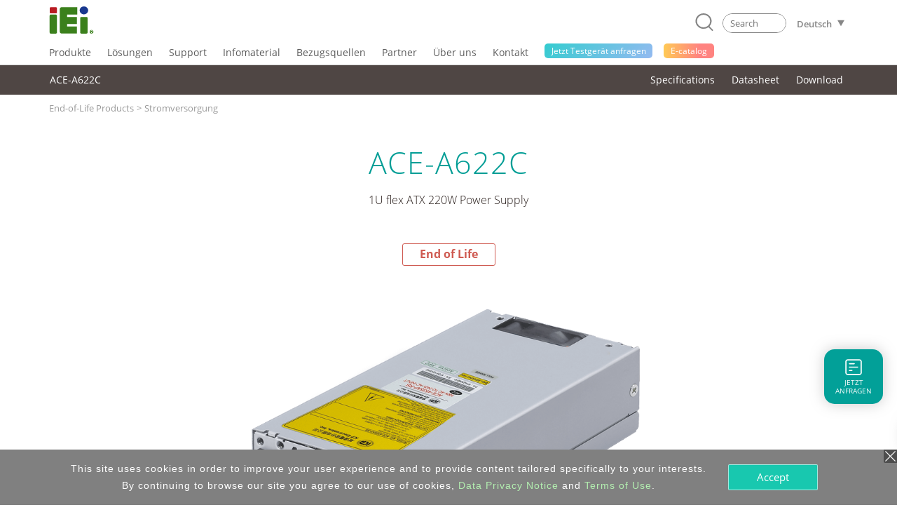

--- FILE ---
content_type: text/html; charset=UTF-8
request_url: https://www.ieiworld.com/de/product/model.php?II=687
body_size: 18673
content:
<!DOCTYPE HTML>
<html lang="de-DE">
<head>
<meta charset="UTF-8">
<meta name="viewport" content="width=device-width, initial-scale=1">
<meta name="author" content="IEI Integration Corp.">
<link rel='shortcut icon' href='https://www.ieiworld.com/images/favicon.ico' type='image/x-icon'>
<title>ACE-A622C :: IEI</title>
<meta name="description" content="IEI Integration Corp. is a global supplier of industrial computer products and AIoT solutions, including embedded system, panel PC, embedded computer, single board computer, network appliance and fanless embedded box PC, etc. IEI provides ODM services and industrial computer integration solutions for IoT. Visit IEI official website to learn more about IEI smart city solutions for achieving new business opportunities.">
<meta name="keywords" content="industrial computer, AIoT, embedded system, panel pc, IPC, power supply, factory automation, network appliance" >

<meta property="og:image" content="https://www.ieiworld.com/images/logo_community.png" />
<meta name="twitter:image" content="https://www.ieiworld.com/images/logo_community.png" />
<meta name="twitter:card" content="summary_large_image" />

<meta property="og:title" content="ACE-A622C :: IEI" />
<meta property="og:site_name" content="IEI Integration Corp. | AIoT, industrial computer, embedded system, panel PC, embedded computer, single board computer, network appliance" />
<meta property="og:url" content="https://www.ieiworld.com/de/product/model.php?II=687" />
<meta property="og:description" content="" />
<meta property="og:locale" content="de_DE" />
<meta property="og:type" content="website" />
  
<meta name="twitter:title" content="ACE-A622C :: IEI" />
<meta name="twitter:description" content="" />
<meta name="twitter:site" content="www.ieiworld.com" />
<meta name="twitter:creator" content="IEI" />
<meta name="twitter:domain" content="www.ieiworld.com" />


      <link rel="alternate" hreflang="zh-Hans-CN" href="https://www.ieiworld.com/cn/product/model.php?II=687" />
      <link rel="alternate" hreflang="de-DE" href="https://www.ieiworld.com/de/product/model.php?II=687" />
      <link rel="alternate" hreflang="en" href="https://www.ieiworld.com/en/product/model.php?II=687" />
        <link rel="alternate" hreflang="x-default" href="https://www.ieiworld.com/en/product/model.php?II=687" />
      <link rel="alternate" hreflang="es-ES" href="https://www.ieiworld.com/es/product/model.php?II=687" />
      <link rel="alternate" hreflang="fr-FR" href="https://www.ieiworld.com/fr/product/model.php?II=687" />
      <link rel="alternate" hreflang="it-IT" href="https://www.ieiworld.com/it/product/model.php?II=687" />
      <link rel="alternate" hreflang="ja-JP" href="https://www.ieiworld.com/jp/product/model.php?II=687" />
      <link rel="alternate" hreflang="ko-KR" href="https://www.ieiworld.com/kr/product/model.php?II=687" />
      <link rel="alternate" hreflang="zh-Hant-TW" href="https://www.ieiworld.com/tw/product/model.php?II=687" />

<!--[if lt IE 9]>
<script src='https://www.ieiworld.com/_js/rwd/html5.js'></script>
<![endif]-->

<link href='https://www.ieiworld.com/_css/main.css' rel='stylesheet' type='text/css' />
<link href='https://www.ieiworld.com/_css/main_M.css' rel='stylesheet' type='text/css' />
<link href='https://www.ieiworld.com/_css/txt.css' rel='stylesheet' type='text/css' />


<link rel='manifest' href='https://www.ieiworld.com/manifest.json'>
<script type='text/javascript' src='https://cdn.onesignal.com/sdks/OneSignalSDK.js' async></script>
<script type='text/javascript'>
  var OneSignal = window.OneSignal || [];
  OneSignal.push(['init', {
    appId: 'dce2e6fc-4c71-4e14-8beb-8cdbb69655a5',
    safari_web_id: 'web.onesignal.auto.26872e49-0741-4e76-94b8-10ddfedc5443',
    autoRegister: true,
    notifyButton: {
      enable: false 
    },
    welcomeNotification: {
      disable: true
    }
  }]);
</script> 
<script type='text/javascript' src='https://www.ieiworld.com/_js/_client_mobile.js'></script>
<script type='text/javascript' src='https://www.ieiworld.com/_js/_browser_kind.js'></script>
<script type='text/javascript' src='https://www.ieiworld.com/_js/_client_pixel_info.js'></script>
<script type='text/javascript' src='https://www.ieiworld.com/_js/_browser_scroll_top.js'></script>
<script type='text/javascript'> var img_path='https://www.ieiworld.com/'; </script>
<script type='text/javascript' src='https://www.ieiworld.com/_js/ajax.js'></script>
<script type='text/javascript' src='https://www.ieiworld.com/_js/_cookie_control.js'></script>
<link rel='stylesheet' type='text/css' href='https://www.ieiworld.com/_css/promptly_msg.css'>
<link rel='stylesheet' type='text/css' href='https://www.ieiworld.com/_css/font-awesome/4.7.0/css/font-awesome.css' >


 <!-- reset css -->
 <link rel='stylesheet' href='https://www.ieiworld.com/_project/product_detail/2021_02/_css/reset.css' type='text/css'>
 <!-- bootstrap-4.3.1 -->
 <link href='https://www.ieiworld.com/_project/product_detail/2021_02/_lib/bootstrap/css/bootstrap.min.css' rel='stylesheet' type='text/css'>
 <!-- CSS -->
 <link rel='stylesheet' href='https://www.ieiworld.com/_project/product_detail/2021_02/_lib/animateCss/animate.css' type='text/css'>
 <link rel='stylesheet' href='https://www.ieiworld.com/_project/product_detail/2021_02/_lib/easy-responsive-tabs/easy-responsive-tabs.css' type='text/css' />
 <link rel='stylesheet' href='https://www.ieiworld.com/_project/product_detail/2021_02/_lib/slick/slick.css' type='text/css'>
 <link rel='stylesheet' href='https://www.ieiworld.com/_project/product_detail/2021_02/_lib/slick/slick-theme.css' type='text/css'>
 <link rel='stylesheet' href='https://www.ieiworld.com/_project/product_detail/2021_02/_css/lp-main.css?t=2025-12-01_10' type='text/css'>
 <link rel='stylesheet' href='https://www.ieiworld.com/_project/product_detail/2021_02/_css/2021-prod.css?t=2025-12-01_10' type='text/css'>
 <!-- JS -->
 <script src='https://www.ieiworld.com/_project/product_detail/2021_02/_lib/jquery/jquery-3.5.1.min.js' type='text/javascript'></script>
 <script src='https://www.ieiworld.com/_project/product_detail/2021_02/_lib/bootstrap/js/bootstrap.min.js' type='text/javascript'></script>
 <script src='https://www.ieiworld.com/_project/product_detail/2021_02/_lib/bootstrap/js/bootstrap.bundle.min.js' type='text/javascript'></script>
 <script src='https://www.ieiworld.com/_project/product_detail/2021_02/_lib/slick/slick.min.js' type='text/javascript'></script>
 <script src='https://www.ieiworld.com/_project/product_detail/2021_02/_lib/wow/wow.min.js' type='text/javascript'></script>
 <script src='https://www.ieiworld.com/_project/product_detail/2021_02/_lib/smooth-scroll/SmoothScroll.js' type='text/javascript'></script>
 <script src='https://www.ieiworld.com/_project/product_detail/2021_02/_lib/easy-responsive-tabs/easy-responsive-tabs.js' type='text/javascript'></script>
<style type='text/css'>
.content {
	width: 100%;
}
</style>

<link rel='preload' href='https://www.ieiworld.com/_images/product/items/687_1.png?t=2025-12-01_10' as='image'>

<script type='text/javascript'>

const product_images = [];
function product_preload(){
    for(var i = 0; i < arguments.length; i++){
        product_images[i] = new Image();
        product_images[i].src = product_preload.arguments[i];
    }
}

//usage
product_preload(
"https://www.ieiworld.com/_images/product/items/687_1.png?t=2025-12-01_10"
); 

</script> 
    
    <!-- Header -->
    <link rel='stylesheet' href='https://www.ieiworld.com/_project/header_menu_2023/_css/header-base.css'>
    <link rel='stylesheet' href='https://www.ieiworld.com/_project/header_menu_2023/_lib/hamburgers/hamburgers.min.css'>
    <link rel='stylesheet' href='https://www.ieiworld.com/_project/header_menu_2023/_css/header.css?t=2025-12-01_10'>
    <link rel='stylesheet' href='https://www.ieiworld.com/_project/header_menu_2023/_css/2022-header.css?t=2025-12-01_10'>
 <link rel='stylesheet' href='https://www.ieiworld.com/_project/header_menu_2023/_css/header-ext/hdr-ext-de.css'>
    <!-- Header JS -->
    <script type='text/javascript' src='https://www.ieiworld.com/_project/header_menu_2023/_lib/jquery.hoverIntent.min.js'></script>
<link rel='stylesheet' type='text/css' href='https://www.ieiworld.com/_css/footer/v2.css'>
<link rel='stylesheet' type='text/css' href='https://www.ieiworld.com/_css/footer/v2_M.css'>
<link rel='stylesheet' type='text/css' href='https://www.ieiworld.com/_css/footer/v2_ext.css'>

<link rel='stylesheet' type='text/css' href='https://www.ieiworld.com/_css/search_prompt.css'>
<script type='text/javascript'> 
var serrch_do_path='https://www.ieiworld.com/de/product/ajax/'; 
var prompt_row_mark_name='is_search_mark';   
var header_version='v3';                        
</script>
<script type='text/javascript' src='https://www.ieiworld.com/_js/search/search_onkey_TABLE.js'></script>
<script type='text/javascript' src='https://www.ieiworld.com/_js/search/search_onkey_MOBILE.js'></script>
<script type='text/javascript' src='https://www.ieiworld.com/_js/rwd/ie8_aid_hf/v2.js'></script>
<!-- Google Tag Manager -->
<script>(function(w,d,s,l,i){w[l]=w[l]||[];w[l].push({'gtm.start':
new Date().getTime(),event:'gtm.js'});var f=d.getElementsByTagName(s)[0],
j=d.createElement(s),dl=l!='dataLayer'?'&l='+l:'';j.async=true;j.src=
'https://www.googletagmanager.com/gtm.js?id='+i+dl;f.parentNode.insertBefore(j,f);
})(window,document,'script','dataLayer','GTM-NRPT7K');</script>
<!-- End Google Tag Manager -->
<script type="text/javascript"> 
adroll_adv_id = "KQAILEB5SFCMPGRP23TZID"; 
adroll_pix_id = "R7647DHIOVFKVGPQ32G2GH"; 
adroll_version = "2.0"; 
(function(w, d, e, o, a) { 
w.__adroll_loaded = true; 
w.adroll = w.adroll || []; 
w.adroll.f = [ 'setProperties', 'identify', 'track', 'identify_email' ]; 
var roundtripUrl = "https://s.adroll.com/j/" + adroll_adv_id + "/roundtrip.js"; 
for (a = 0; a < w.adroll.f.length; a++) { 
w.adroll[w.adroll.f[a]] = w.adroll[w.adroll.f[a]] || (function(n) { return function() { w.adroll.push([ n, arguments ]) } })(w.adroll.f[a]) 
} 
e = d.createElement('script'); 
o = d.getElementsByTagName('script')[0]; 
e.async = 1; 
e.src = roundtripUrl; 
o.parentNode.insertBefore(e, o); 
})(window, document); 
adroll.track("pageView"); 
</script>
</head>
<body>
<!-- Google Tag Manager (noscript) -->
<noscript><iframe src="https://www.googletagmanager.com/ns.html?id=GTM-NRPT7K"
height="0" width="0" style="display:none;visibility:hidden"></iframe></noscript>
<!-- End Google Tag Manager (noscript) -->
<script type='text/javascript'>
//移除主要 cat button 連結 fun
  
function delete_Main_Cat_Button_Url_Do_unit(id){

  document.getElementById('main_menu_cat_button_a_'+id).href='javascript://';
  document.getElementById('main_menu_cat_button_a_'+id).target='';

}
	
function delete_Main_Cat_Button_Url_Do(){
 

delete_Main_Cat_Button_Url_Do_unit('head_2');
delete_Main_Cat_Button_Url_Do_unit('head_8');
delete_Main_Cat_Button_Url_Do_unit('head_3');
delete_Main_Cat_Button_Url_Do_unit('head_4');
delete_Main_Cat_Button_Url_Do_unit('head_12');
 		
} 

//鎖定 浮動檔頭 與 移除主要 cat button 連結 
if( Client_Mobile==1 && document.getElementById('Main_Menu_wrap') ){
document.getElementById('Main_Menu_wrap').style.position='absolute';
delete_Main_Cat_Button_Url_Do();
}

</script>

<header class='iei-main-header hdr-wrapper clearfix'>
        <div class='iei-header-mobile'> 
            <nav class='m-hdr-header-wrapper'>
                <div class='m-hdr-header-row'>
                                
                    <div class='m-hdr-left-col'>
                        <a href='https://www.ieiworld.com/de'>
                        <img src='https://www.ieiworld.com/_project/header_menu_2023/_img/v3_IEI_Logo.svg' alt="IEI"></a>     
                    </div>
                    
                    <div class='m-hdr-right-col'>
                        <div class='m-hdr-locale-box'>
                            <a href='javascript://' class='m-hdr-lang-btn'><span class='m-hdr-lang-title'>DE</span></a>
                        </div>
                        <button class='m-hdr-hamburger hamburger hamburger--slider' type='button'>
                            <span class='hamburger-box'>
                                <span class='hamburger-inner'></span>
                            </span>
                        </button>    
                    </div>
                    
                </div><!-- m-hdr-header-row -->                   
                <div class='m-hdr-locale-row'>
                    <div class='m-hdr-locale-col'>
                        <img src='https://www.ieiworld.com/_project/header_menu_2023/_img/m-hdr-lang-icon.svg' alt='lang-icon' class='m-hdr-locale-icon'>
                        
<select onChange="location.href = this.value" class='m-hdr-locale-select' name='m-hdr-lang' >

<option value='/en/product/model.php?II=687' >English - Global</option>
<option value='/tw/product/model.php?II=687' >繁體中文</option>
<option value='/es/product/model.php?II=687' >Español</option>
<option value='/fr/product/model.php?II=687' >Français</option>
<option value='/de/product/model.php?II=687' selected>Deutsch</option>
<option value='/kr/product/model.php?II=687' >한국어</option>
<option value='/cn/product/model.php?II=687' >简体中文</option>
<option value='/jp/product/model.php?II=687' >日本語</option>
<option value='/it/product/model.php?II=687' >Italiano</option>
</select>
                    </div>
                </div>                
                <div class='m-hdr-black-mask-for-locale m-hdr-black-mask'></div>                
                <div class='m-hdr-menu-content'>
                    <div class='m-hdr-search-row'>
                        <div class='m-hdr-searchbar'>                                                
                        
                            <a href='javascript://' class='m-hdr-search-btn clearfix' onclick="MOBILE_search_form_submit();">
                                <svg viewBox='0 0 30.51 31.66'>
                                    <defs></defs>
                                    <title>Search</title>
                                    <g data-name='layer 1' class='m-hdr-search-icon-layer-1'>
                                        <g data-name='layer 2' class='m-hdr-search-icon-layer-2'>
                                            <path class='m-hdr-search-icon-cls-1 active' d='M29.21,31.66a1.29,1.29,0,0,1-.94-.4l-5.49-5.74L22,25.44A13.85,13.85,0,0,1,14,28a14,14,0,1,1,10.7-5l0,.8,5.43,5.67a1.31,1.31,0,0,1,0,1.85,1.3,1.3,0,0,1-.9.36M14,2.6A11.39,11.39,0,1,0,25.37,14,11.4,11.4,0,0,0,14,2.6'/></g></g></svg>
                            </a>
                            
                            <div class='m-hdr-search-box'>
                                <div class='m-hdr-search-autocomplete-block' id='MOBILE_kw_cue_place'></div>
<form action='https://www.ieiworld.com/de/_search/' method='GET' style='margin:0px;' 
 id='Mobile_main_search_form_body' name='MOBILE_search_form'>
<div style='display:none;'>
<INPUT type='text' id='MOBILE_focus_who' value='0'>
</div>
                                <div class='m-hdr-search-border active'>
                                
                                    <input type='text' placeholder='Search' class='m-hdr-search-field' autocomplete='off'
                                     name='main_kw' id='MOBILE_kw' value=''
                                     onkeydown="MOBILE_kw_box_onkeydown(event);"
                                     onkeyup="MOBILE_kw_box_onkeyup(event);"
                                     onfocus="MOBILE_kw_box_onkeyup(event);"
                                     onblur="MOBILE_kw_box_default_set();">
                                    
                                    <a href='javascript://' class='m-hdr-search-clear'>
                                    <img src='https://www.ieiworld.com/_project/header_menu_2023/_img/m-hdr-search-clear-icon.svg' alt='clear-icon'></a>  
                                </div>
</form>    
                            </div> <!-- m-hdr-search-box -->
                            
                        </div>  <!-- m-hdr-searchbar -->
                    </div>   <!-- m-hdr-search-row -->            
                    <ul class='m-hdr-main-menu m-hdr-menu-list m-hdr-accordion'>
 <li>
 <a href='javascript://'>
  <span class='m-hdr-h1'>Produkte</span>
  <i class='hdr-icon-box'><svg class='m-hdr-chevron-icon' viewBox='0 0 18.73 10.31'>
  <g data-name='m-hdr-chevron-icon-1'><g data-name='m-hdr-chevron-icon-2'>
  <path d='M10,10l8.42-8.42a1,1,0,0,0,0-1.34.94.94,0,0,0-1.33,0L9.37,8,1.61.28A.94.94,0,0,0,.28.28a1,1,0,0,0,0,1.34L8.7,10A1,1,0,0,0,10,10Z'/>
  </g></g></svg> 
  </i></a>                          
  <!-- submenu -->
  <ul class='m-hdr-menu-list m-hdr-sub-accordion'>  
  
  <li>
    <a href='javascript://' id='prod_cat_ns_1_M'>
    <span class='m-hdr-h2'>
    AIoT and Edge Computing    
    </span>
    <i class='hdr-icon-box active'>
    <svg class='m-hdr-chevron-icon' viewBox='0 0 18.73 10.31'>
    <g data-name='m-hdr-chevron-icon-1'><g data-name='m-hdr-chevron-icon-2'>
    <path d='M10,10l8.42-8.42a1,1,0,0,0,0-1.34.94.94,0,0,0-1.33,0L9.37,8,1.61.28A.94.94,0,0,0,.28.28a1,1,0,0,0,0,1.34L8.7,10A1,1,0,0,0,10,10Z'/>
    </g></g>
    </svg>
    </i>
    </a>
  </li>
  <li>
    <a href='javascript://' id='prod_cat_ns_3_M'>
    <span class='m-hdr-h2'>
    Networking and Servers    
    </span>
    <i class='hdr-icon-box active'>
    <svg class='m-hdr-chevron-icon' viewBox='0 0 18.73 10.31'>
    <g data-name='m-hdr-chevron-icon-1'><g data-name='m-hdr-chevron-icon-2'>
    <path d='M10,10l8.42-8.42a1,1,0,0,0,0-1.34.94.94,0,0,0-1.33,0L9.37,8,1.61.28A.94.94,0,0,0,.28.28a1,1,0,0,0,0,1.34L8.7,10A1,1,0,0,0,10,10Z'/>
    </g></g>
    </svg>
    </i>
    </a>
  </li>
  <li>
    <a href='javascript://' id='prod_cat_ns_2_M'>
    <span class='m-hdr-h2'>
    Embedded Computer    
    </span>
    <i class='hdr-icon-box active'>
    <svg class='m-hdr-chevron-icon' viewBox='0 0 18.73 10.31'>
    <g data-name='m-hdr-chevron-icon-1'><g data-name='m-hdr-chevron-icon-2'>
    <path d='M10,10l8.42-8.42a1,1,0,0,0,0-1.34.94.94,0,0,0-1.33,0L9.37,8,1.61.28A.94.94,0,0,0,.28.28a1,1,0,0,0,0,1.34L8.7,10A1,1,0,0,0,10,10Z'/>
    </g></g>
    </svg>
    </i>
    </a>
  </li>
  <li>
    <a href='javascript://' id='prod_cat_ns_5_M'>
    <span class='m-hdr-h2'>
    Embedded System    
    </span>
    <i class='hdr-icon-box active'>
    <svg class='m-hdr-chevron-icon' viewBox='0 0 18.73 10.31'>
    <g data-name='m-hdr-chevron-icon-1'><g data-name='m-hdr-chevron-icon-2'>
    <path d='M10,10l8.42-8.42a1,1,0,0,0,0-1.34.94.94,0,0,0-1.33,0L9.37,8,1.61.28A.94.94,0,0,0,.28.28a1,1,0,0,0,0,1.34L8.7,10A1,1,0,0,0,10,10Z'/>
    </g></g>
    </svg>
    </i>
    </a>
  </li>
  <li>
    <a href='javascript://' id='prod_cat_ns_6_M'>
    <span class='m-hdr-h2'>
    Panel PC and Monitor    
    </span>
    <i class='hdr-icon-box active'>
    <svg class='m-hdr-chevron-icon' viewBox='0 0 18.73 10.31'>
    <g data-name='m-hdr-chevron-icon-1'><g data-name='m-hdr-chevron-icon-2'>
    <path d='M10,10l8.42-8.42a1,1,0,0,0,0-1.34.94.94,0,0,0-1.33,0L9.37,8,1.61.28A.94.94,0,0,0,.28.28a1,1,0,0,0,0,1.34L8.7,10A1,1,0,0,0,10,10Z'/>
    </g></g>
    </svg>
    </i>
    </a>
  </li>
  <li>
    <a href='javascript://' id='prod_cat_ns_10_M'>
    <span class='m-hdr-h2'>
    Medical Computer and ODM    
    </span>
    <i class='hdr-icon-box active'>
    <svg class='m-hdr-chevron-icon' viewBox='0 0 18.73 10.31'>
    <g data-name='m-hdr-chevron-icon-1'><g data-name='m-hdr-chevron-icon-2'>
    <path d='M10,10l8.42-8.42a1,1,0,0,0,0-1.34.94.94,0,0,0-1.33,0L9.37,8,1.61.28A.94.94,0,0,0,.28.28a1,1,0,0,0,0,1.34L8.7,10A1,1,0,0,0,10,10Z'/>
    </g></g>
    </svg>
    </i>
    </a>
  </li>
  <li>
    <a href='javascript://' id='prod_cat_ns_11_M'>
    <span class='m-hdr-h2'>
    Advanced Video Solution    
    </span>
    <i class='hdr-icon-box active'>
    <svg class='m-hdr-chevron-icon' viewBox='0 0 18.73 10.31'>
    <g data-name='m-hdr-chevron-icon-1'><g data-name='m-hdr-chevron-icon-2'>
    <path d='M10,10l8.42-8.42a1,1,0,0,0,0-1.34.94.94,0,0,0-1.33,0L9.37,8,1.61.28A.94.94,0,0,0,.28.28a1,1,0,0,0,0,1.34L8.7,10A1,1,0,0,0,10,10Z'/>
    </g></g>
    </svg>
    </i>
    </a>
  </li>
  <li>
    <a href='javascript://' id='prod_cat_ns_8_M'>
    <span class='m-hdr-h2'>
    Power Supply    
    </span>
    <i class='hdr-icon-box active'>
    <svg class='m-hdr-chevron-icon' viewBox='0 0 18.73 10.31'>
    <g data-name='m-hdr-chevron-icon-1'><g data-name='m-hdr-chevron-icon-2'>
    <path d='M10,10l8.42-8.42a1,1,0,0,0,0-1.34.94.94,0,0,0-1.33,0L9.37,8,1.61.28A.94.94,0,0,0,.28.28a1,1,0,0,0,0,1.34L8.7,10A1,1,0,0,0,10,10Z'/>
    </g></g>
    </svg>
    </i>
    </a>
  </li>
  <li>
    <a href='javascript://' id='prod_cat_ns_9_M'>
    <span class='m-hdr-h2'>
    Peripherals    
    </span>
    <i class='hdr-icon-box active'>
    <svg class='m-hdr-chevron-icon' viewBox='0 0 18.73 10.31'>
    <g data-name='m-hdr-chevron-icon-1'><g data-name='m-hdr-chevron-icon-2'>
    <path d='M10,10l8.42-8.42a1,1,0,0,0,0-1.34.94.94,0,0,0-1.33,0L9.37,8,1.61.28A.94.94,0,0,0,.28.28a1,1,0,0,0,0,1.34L8.7,10A1,1,0,0,0,10,10Z'/>
    </g></g>
    </svg>
    </i>
    </a>
  </li>
  <li>
    <a href='javascript://' id='prod_cat_ns_13_M'>
    <span class='m-hdr-h2'>
    Software
      <div class='new-icon'>NEW</div>    
    </span>
    <i class='hdr-icon-box active'>
    <svg class='m-hdr-chevron-icon' viewBox='0 0 18.73 10.31'>
    <g data-name='m-hdr-chevron-icon-1'><g data-name='m-hdr-chevron-icon-2'>
    <path d='M10,10l8.42-8.42a1,1,0,0,0,0-1.34.94.94,0,0,0-1.33,0L9.37,8,1.61.28A.94.94,0,0,0,.28.28a1,1,0,0,0,0,1.34L8.7,10A1,1,0,0,0,10,10Z'/>
    </g></g>
    </svg>
    </i>
    </a>
  </li>
  <li>
    <a href='javascript://' id='prod_cat_ns_14_M'>
    <span class='m-hdr-h2'>
    ePaper
      <div class='new-icon'>NEW</div>    
    </span>
    <i class='hdr-icon-box active'>
    <svg class='m-hdr-chevron-icon' viewBox='0 0 18.73 10.31'>
    <g data-name='m-hdr-chevron-icon-1'><g data-name='m-hdr-chevron-icon-2'>
    <path d='M10,10l8.42-8.42a1,1,0,0,0,0-1.34.94.94,0,0,0-1.33,0L9.37,8,1.61.28A.94.94,0,0,0,.28.28a1,1,0,0,0,0,1.34L8.7,10A1,1,0,0,0,10,10Z'/>
    </g></g>
    </svg>
    </i>
    </a>
  </li>
  </ul>
 </li>
<li>                            
  <a href='javascript://'>
                            
  <span class='m-hdr-h1'>Lösungen</span>
                                
  <i class='hdr-icon-box'><svg class='m-hdr-chevron-icon' viewBox='0 0 18.73 10.31'>
  <g data-name='m-hdr-chevron-icon-1'><g data-name='m-hdr-chevron-icon-2'>
  <path d='M10,10l8.42-8.42a1,1,0,0,0,0-1.34.94.94,0,0,0-1.33,0L9.37,8,1.61.28A.94.94,0,0,0,.28.28a1,1,0,0,0,0,1.34L8.7,10A1,1,0,0,0,10,10Z'/>
  </g></g>
  </svg></i>
                                
  </a>
<ul class='m-hdr-menu-list m-hdr-sub-accordion'>

        <li>
          <a href='/de/support/con_show.php?cid=93' target='_top' id='sol_cat_159_M'>
          <span class='m-hdr-h2'>ODM Solution</span>
         </a>
        </li>
        
        <li>
          <a href='/autonomous-mobile-robot/de/' target='_top' id='sol_cat_164_M'>
          <span class='m-hdr-h2'>Autonomous Mobile Robot</span>
         </a>
        </li>
        
        <li>
          <a href='/de/support/con_show.php?cid=81' target='_top' id='sol_cat_165_M'>
          <span class='m-hdr-h2'>Electric Vehicle Charging Solution</span>
         </a>
        </li>
        
        <li>
          <a href='/ai-ready-solution/en/' target='_top' id='sol_cat_149_M'>
          <span class='m-hdr-h2'>AI Ready Solution</span>
         </a>
        </li>
        
        <li>
          <a href='/puzzle_network_appliance/de/' target='_top' id='sol_cat_161_M'>
          <span class='m-hdr-h2'>Networking Solution</span>
         </a>
        </li>
        
        <li>
          <a href='javascript://' target='_top' id='sol_cat_14_M'>
          <span class='m-hdr-h2'>Medical Solution</span>  
        <i class='hdr-icon-box active'><svg class='m-hdr-chevron-icon' viewBox='0 0 18.73 10.31'>
        <g data-name='m-hdr-chevron-icon-1'><g data-name='m-hdr-chevron-icon-2'>
        <path d='M10,10l8.42-8.42a1,1,0,0,0,0-1.34.94.94,0,0,0-1.33,0L9.37,8,1.61.28A.94.94,0,0,0,.28.28a1,1,0,0,0,0,1.34L8.7,10A1,1,0,0,0,10,10Z'/>
        </g></g>
        </svg></i>
         </a>
        </li>
        
        <li>
          <a href='javascript://' target='_top' id='sol_cat_56_M'>
          <span class='m-hdr-h2'>Smart Manufacturing</span>  
        <i class='hdr-icon-box active'><svg class='m-hdr-chevron-icon' viewBox='0 0 18.73 10.31'>
        <g data-name='m-hdr-chevron-icon-1'><g data-name='m-hdr-chevron-icon-2'>
        <path d='M10,10l8.42-8.42a1,1,0,0,0,0-1.34.94.94,0,0,0-1.33,0L9.37,8,1.61.28A.94.94,0,0,0,.28.28a1,1,0,0,0,0,1.34L8.7,10A1,1,0,0,0,10,10Z'/>
        </g></g>
        </svg></i>
         </a>
        </li>
        
        <li>
          <a href='/de/smart-transportation/' target='_top' id='sol_cat_11_M'>
          <span class='m-hdr-h2'>Smart Transport</span>
         </a>
        </li>
        
</ul>
</li>
<li>                            
  <a href='javascript://'>
                            
  <span class='m-hdr-h1'>Support</span>
                                
  <i class='hdr-icon-box'><svg class='m-hdr-chevron-icon' viewBox='0 0 18.73 10.31'>
  <g data-name='m-hdr-chevron-icon-1'><g data-name='m-hdr-chevron-icon-2'>
  <path d='M10,10l8.42-8.42a1,1,0,0,0,0-1.34.94.94,0,0,0-1.33,0L9.37,8,1.61.28A.94.94,0,0,0,.28.28a1,1,0,0,0,0,1.34L8.7,10A1,1,0,0,0,10,10Z'/>
  </g></g>
  </svg></i>
                                
  </a>
<ul class='m-hdr-menu-list '>

        <li>
          <a href='/de/online_support_form/' target='_top' id=''>
          <span class='m-hdr-h2'>Technische Unterstützung & Feedback</span>
         </a>
        </li>
        
        <li>
          <a href='/de/qa/' target='_top' id=''>
          <span class='m-hdr-h2'>FAQ</span>
         </a>
        </li>
        
        <li>
          <a href='https://www.ieiworld.com/security-advisories' target='_top' id=''>
          <span class='m-hdr-h2'>Security Advisory</span>
         </a>
        </li>
        
        <li>
          <a href='https://www.ieiworld.com/bug-bounty-program' target='_top' id=''>
          <span class='m-hdr-h2'>Bounty Program</span>
         </a>
        </li>
        
        <li>
          <a href='/de/support/con_show.php?cid=10' target='_top' id=''>
          <span class='m-hdr-h2'>Warranty Policy</span>
         </a>
        </li>
        
        <li>
          <a href='https://download.ieiworld.com/' target='_blank' id=''>
          <span class='m-hdr-h2'>Download Center</span>
         </a>
        </li>
        
</ul>
</li>
<li>                            
  <a href='javascript://'>
                            
  <span class='m-hdr-h1'>Infomaterial</span>
                                
  <i class='hdr-icon-box'><svg class='m-hdr-chevron-icon' viewBox='0 0 18.73 10.31'>
  <g data-name='m-hdr-chevron-icon-1'><g data-name='m-hdr-chevron-icon-2'>
  <path d='M10,10l8.42-8.42a1,1,0,0,0,0-1.34.94.94,0,0,0-1.33,0L9.37,8,1.61.28A.94.94,0,0,0,.28.28a1,1,0,0,0,0,1.34L8.7,10A1,1,0,0,0,10,10Z'/>
  </g></g>
  </svg></i>
                                
  </a>
<ul class='m-hdr-menu-list '>

        <li>
          <a href='/de/marketing-material/' target='_top' id=''>
          <span class='m-hdr-h2'>Catalog & Brochure</span>
         </a>
        </li>
        
        <li>
          <a href='/de/news/' target='_top' id=''>
          <span class='m-hdr-h2'>News</span>
         </a>
        </li>
        
        <li>
          <a href='/de/support/con_show.php?cid=19' target='_blank' id=''>
          <span class='m-hdr-h2'>Subscribe IEI Newsletter</span>
         </a>
        </li>
        
</ul>
</li>
<li>                            
  <a href='javascript://'>
                            
  <span class='m-hdr-h1'>Bezugsquellen</span>
                                
  <i class='hdr-icon-box'><svg class='m-hdr-chevron-icon' viewBox='0 0 18.73 10.31'>
  <g data-name='m-hdr-chevron-icon-1'><g data-name='m-hdr-chevron-icon-2'>
  <path d='M10,10l8.42-8.42a1,1,0,0,0,0-1.34.94.94,0,0,0-1.33,0L9.37,8,1.61.28A.94.94,0,0,0,.28.28a1,1,0,0,0,0,1.34L8.7,10A1,1,0,0,0,10,10Z'/>
  </g></g>
  </svg></i>
                                
  </a>
<ul class='m-hdr-menu-list '>

        <li>
          <a href='/de/sales_inquiry_form/' target='_top' id=''>
          <span class='m-hdr-h2'>Anfrage für Muster</span>
         </a>
        </li>
        
        <li>
          <a href='https://memberzone.ieiworld.com/resource/advanced.php?utm_source=ieiworld&utm_medium=header_menu&utm_campaign=ieiworld_where_to_buy' target='_blank' id=''>
          <span class='m-hdr-h2'>Distributoren</span>
         </a>
        </li>
        
</ul>
</li>
<li>
  <a href='https://memberzone.ieiworld.com/resource/'  target='_blank' >
   <span class='m-hdr-h1'>Partner</span>
  </a>
</li>
<li>                            
  <a href='javascript://'>
                            
  <span class='m-hdr-h1'>Über uns</span>
                                
  <i class='hdr-icon-box'><svg class='m-hdr-chevron-icon' viewBox='0 0 18.73 10.31'>
  <g data-name='m-hdr-chevron-icon-1'><g data-name='m-hdr-chevron-icon-2'>
  <path d='M10,10l8.42-8.42a1,1,0,0,0,0-1.34.94.94,0,0,0-1.33,0L9.37,8,1.61.28A.94.94,0,0,0,.28.28a1,1,0,0,0,0,1.34L8.7,10A1,1,0,0,0,10,10Z'/>
  </g></g>
  </svg></i>
                                
  </a>
<ul class='m-hdr-menu-list '>

        <li>
          <a href='/de/about/con_show.php?op=showone&cid=15' target='_top' id=''>
          <span class='m-hdr-h2'>ESG</span>
         </a>
        </li>
        
        <li>
          <a href='/de/about/con_show.php?op=showone&cid=1' target='_top' id=''>
          <span class='m-hdr-h2'>Company Information</span>
         </a>
        </li>
        
        <li>
          <a href='/de/about/con_show.php?op=showone&cid=5' target='_top' id=''>
          <span class='m-hdr-h2'>IEI Group</span>
         </a>
        </li>
        
        <li>
          <a href='/de/support/con_show.php?cid=89' target='_top' id=''>
          <span class='m-hdr-h2'>Information Security Policy</span>
         </a>
        </li>
        
        <li>
          <a href='/de/about/con_show.php?op=showone&cid=29' target='_top' id=''>
          <span class='m-hdr-h2'>Stakeholders</span>
         </a>
        </li>
        
        <li>
          <a href='/de/finance/con_show.php?op=showone&cid=55' target='_top' id=''>
          <span class='m-hdr-h2'>Investoren</span>
         </a>
        </li>
        
</ul>
</li>
<li>
  <a href='/de/about/con_show.php?op=showone&cid=7'  target='_top' >
   <span class='m-hdr-h1'>Kontakt</span>
  </a>
</li> 
                        <li>
                            <a href='https://iei.pse.is/de-inquiry' target='_blank'>
                                <span class='m-hdr-h1 m-hdr-highlight-btn'>Jetzt Testgerät anfragen</span>
                            </a>
                        </li> 
                    <li>
                      <a href='https://www.ieiworld.com/de/product/_pdf/'>
                      <span class='m-hdr-h1 m-hdr-highlight-btn e-catalog-mobile'>E-catalog</span>
                      </a>
                    </li>   
                    </ul>  
                </div>    
            </nav>  <!-- m-hdr-header-wrapper -->        
        </div> <!-- iei-header-mobile --> 
<div class='m-hdr-placeholder'></div> 
        <div class='iei-header-pc' id='iei_header_pc_wrap'>
            <div class='hdr-top-row clearfix'>
                <div class='hdr-container'>
                    <div class='hdr-left-col clearfix'>
                        <div class='hdr-img-box'>
                            <a href='https://www.ieiworld.com/de'>
                            <img src='https://www.ieiworld.com/_project/header_menu_2023/_img/v3_IEI_Logo.svg' alt='IEI logo'></a>
                        </div>
                    </div>
                    <div class='hdr-right-col clearfix'>
                        <div class='hdr-searchbar'>
                            <a href='javascript://' class='hdr-search-btn clearfix' onclick="TABLE_search_form_submit();">
                                <svg viewBox='0 0 30.51 31.66'>
                                    <defs></defs>
                                    <title>Search</title>
                                    <g data-name='layer 1' class='hdr-search-icon-layer-1'>
                                    <g data-name='layer 2' class='hdr-search-icon-layer-2'>
                                    <path class='hdr-search-icon-cls-1' d='M29.21,31.66a1.29,1.29,0,0,1-.94-.4l-5.49-5.74L22,25.44A13.85,13.85,0,0,1,14,28a14,14,0,1,1,10.7-5l0,.8,5.43,5.67a1.31,1.31,0,0,1,0,1.85,1.3,1.3,0,0,1-.9.36M14,2.6A11.39,11.39,0,1,0,25.37,14,11.4,11.4,0,0,0,14,2.6'/></g></g></svg>
                            </a>
                            <div class='hdr-search-box'>
<form action='https://www.ieiworld.com/de/_search/' method='GET' name='TABLE_search_form' id='main_search_form_body'>

<div style='display:none;'>
<INPUT type='text' id='TABLE_focus_who' value='0'>
</div>
                                <div class='hdr-search-border'>
                                
                                    <input type='text' placeholder='Search' class='hdr-search-field' autocomplete='off'
                                     name='main_kw' id='TABLE_kw' value='' 
                                     onkeydown="TABLE_kw_box_onkeydown(event);"
                                     onkeyup="TABLE_kw_box_onkeyup(event);"
                                     onfocus="TABLE_kw_box_onkeyup(event);"
                                     onblur="TABLE_kw_box_default_set();">
                                    
                                    <a href='javascript://' class='hdr-search-clear'></a>
                                    
                                </div>
</form>
                                <div class='hdr-search-autocomplete-block' id='TABLE_kw_cue_place'>   
                                </div> <!-- hdr-search-autocomplete-block -->
                                  
                            </div> <!-- hdr-search-box -->
                            
                        </div>  <!-- hdr-searchbar --> 
                        <div class='hdr-locale'>
                        
                            <a href='javascript://' class='hdr-locale-btn'>
                                <div class='hdr-text-box'><span class='hdr-h2'>Deutsch</span></div>
                                <div class='hdr-icon-box'>
                                    <svg viewBox='0 0 10.77 9.32'><defs></defs><g data-name='triangle-down-icon-layer-1' class='hdr-triangle-down-icon-layer-1'><g data-name='triangle-down-icon-layer-2' class='hdr-triangle-down-icon-layer-2'><polygon class='hdr-triangle-down-icon-cls-1' points='5.38 9.32 2.69 4.66 0 0 5.38 0 10.77 0 8.07 4.66 5.38 9.32'/></g></g></svg>
                                </div>
                            </a>
                            
                            <!-- lang-menu-block-->
                            <div class='hdr-lang-menu-wrapper'>
                            <div class='hdr-lang-menu-block'>
                            
                                <div class='hdr-lang-menu-title-box'>
                                    <span class='hdr-h2'>Choose your language</span>
                                </div>
                                
                                <hr>
<ul class='hdr-lang-menu-group'>

<li class='hdr-lang-menu-item '>
  <a onclick="location.href ='/en/product/model.php?II=687';" href='javascript://'><span class='hdr-h3'>English - Global</span></a>
</li>
<li class='hdr-lang-menu-item '>
  <a onclick="location.href ='/tw/product/model.php?II=687';" href='javascript://'><span class='hdr-h3'>繁體中文</span></a>
</li>
<li class='hdr-lang-menu-item '>
  <a onclick="location.href ='/es/product/model.php?II=687';" href='javascript://'><span class='hdr-h3'>Español</span></a>
</li>
<li class='hdr-lang-menu-item '>
  <a onclick="location.href ='/fr/product/model.php?II=687';" href='javascript://'><span class='hdr-h3'>Français</span></a>
</li>
<li class='hdr-lang-menu-item active'>
  <a href='javascript://'><span class='hdr-h3'>Deutsch</span></a>
</li>
<li class='hdr-lang-menu-item '>
  <a onclick="location.href ='/kr/product/model.php?II=687';" href='javascript://'><span class='hdr-h3'>한국어</span></a>
</li>
<li class='hdr-lang-menu-item '>
  <a onclick="location.href ='/cn/product/model.php?II=687';" href='javascript://'><span class='hdr-h3'>简体中文</span></a>
</li>
<li class='hdr-lang-menu-item '>
  <a onclick="location.href ='/jp/product/model.php?II=687';" href='javascript://'><span class='hdr-h3'>日本語</span></a>
</li>
<li class='hdr-lang-menu-item '>
  <a onclick="location.href ='/it/product/model.php?II=687';" href='javascript://'><span class='hdr-h3'>Italiano</span></a>
</li>
</ul>   
                            </div>
                            </div>    <!-- hdr-lang-menu-block -->
                            
                        </div>  <!-- hdr-locale -->  
                    </div> <!-- hdr-right-col clearfix -->    
              </div> <!-- hdr-container -->
            </div> <!-- hdr-top-row clearfix -->      
            <div class='hdr-nav-row clearfix'>
                <div class='hdr-container clearfix'>
                    <nav class='hdr-nav-menu'>
 <div class='hdr-nav-item hdr-products-item'>
                        
  <a id='main_menu_cat_button_a_head_1' class='hdr-nav-link' 
   href='javascript://' ></a>
  <span class='hdr-h1'>Produkte</span>
  <!-- submenu -->
  <div class='hdr-submenu-wrapper'>
  <ul class='hdr-submenu hdr-ul-style-1 hdr-submenu-products'>
  <div class='hdr-submenu-mega-bg'></div>    
   <li class='hdr-sub-item'>                                
    <a class='hdr-sub-link' id='prod_cat_ns_1'
     href='/de/support/con_show.php?cid=87' target='_top'>
    <span class='hdr-h3'>AIoT and Edge Computing</span></a>                                    
    <!-- sub-submenu block -->                                    
   </li>    
   <li class='hdr-sub-item'>                                
    <a class='hdr-sub-link' id='prod_cat_ns_3'
     href='/de/product/items_by_cat_intro.php?CA=2' target='_top'>
    <span class='hdr-h3'>Networking and Servers</span></a>                                    
    <!-- sub-submenu block -->                                    
   </li>    
   <li class='hdr-sub-item'>                                
    <a class='hdr-sub-link' id='prod_cat_ns_2'
     href='/de/product/items_by_cat_intro.php?CA=3' target='_top'>
    <span class='hdr-h3'>Embedded Computer</span></a>                                    
    <!-- sub-submenu block -->                                    
   </li>    
   <li class='hdr-sub-item'>                                
    <a class='hdr-sub-link' id='prod_cat_ns_5'
     href='/de/product/items_by_cat_intro.php?CA=4' target='_top'>
    <span class='hdr-h3'>Embedded System</span></a>                                    
    <!-- sub-submenu block -->                                    
   </li>    
   <li class='hdr-sub-item'>                                
    <a class='hdr-sub-link' id='prod_cat_ns_6'
     href='/de/product/items_by_cat_intro.php?CA=5' target='_top'>
    <span class='hdr-h3'>Panel PC and Monitor</span></a>                                    
    <!-- sub-submenu block -->                                    
   </li>    
   <li class='hdr-sub-item'>                                
    <a class='hdr-sub-link' id='prod_cat_ns_10'
     href='/medical-solution/de/medical-solution.php' target='_top'>
    <span class='hdr-h3'>Medical Computer and ODM</span></a>                                    
    <!-- sub-submenu block -->                                    
   </li>    
   <li class='hdr-sub-item'>                                
    <a class='hdr-sub-link' id='prod_cat_ns_11'
     href='/de/product/items_by_cat_intro.php?CA=10' target='_top'>
    <span class='hdr-h3'>Advanced Video Solution</span></a>                                    
    <!-- sub-submenu block -->                                    
   </li>    
   <li class='hdr-sub-item'>                                
    <a class='hdr-sub-link' id='prod_cat_ns_8'
     href='/de/product/items_by_cat_intro.php?CA=8' target='_top'>
    <span class='hdr-h3'>Power Supply</span></a>                                    
    <!-- sub-submenu block -->                                    
   </li>    
   <li class='hdr-sub-item'>                                
    <a class='hdr-sub-link' id='prod_cat_ns_9'
     href='/de/product/items_by_cat_intro.php?CA=9' target='_top'>
    <span class='hdr-h3'>Peripherals</span></a>                                    
    <!-- sub-submenu block -->                                    
   </li>    
   <li class='hdr-sub-item'>                                
    <a class='hdr-sub-link' id='prod_cat_ns_13'
     href='javascript://' target='_top'>
    <span class='hdr-h3'>Software</span>
      <div class='new-icon'>NEW</div></a>                                    
    <!-- sub-submenu block -->                                    
   </li>    
   <li class='hdr-sub-item'>                                
    <a class='hdr-sub-link' id='prod_cat_ns_14'
     href='https://www.ieiworld.com/de/product/items_by_cat_intro.php?CA=14' target='_top'>
    <span class='hdr-h3'>ePaper</span>
      <div class='new-icon'>NEW</div></a>                                    
    <!-- sub-submenu block -->                                    
   </li>  
   </ul>  
</div>
</div>
<div class='hdr-nav-item hdr-solutions-item'>
 <a id='main_menu_cat_button_a_head_2' 
  class='hdr-nav-link' href='javascript://' ></a>
 <span class='hdr-h1'>Lösungen</span>    
<div class='hdr-submenu-wrapper'> 
<ul class='hdr-submenu hdr-ul-style-1 hdr-submenu-solutions'> 
<div class='hdr-submenu-sol-mega-bg'></div>

        <li class='hdr-sub-item hdr-solutions-item'>
          <a class='hdr-sub-link' id='sol_cat_159' href='/de/support/con_show.php?cid=93' target='_top'>
          <span class='hdr-h3'>
          ODM Solution
          </span>
          </a>
        </li>
        <li class='hdr-sub-item hdr-solutions-item'>
          <a class='hdr-sub-link' id='sol_cat_164' href='/autonomous-mobile-robot/de/' target='_top'>
          <span class='hdr-h3'>
          Autonomous Mobile Robot
          </span>
          </a>
        </li>
        <li class='hdr-sub-item hdr-solutions-item'>
          <a class='hdr-sub-link' id='sol_cat_165' href='/de/support/con_show.php?cid=81' target='_top'>
          <span class='hdr-h3'>
          Electric Vehicle Charging Solution
          </span>
          </a>
        </li>
        <li class='hdr-sub-item hdr-solutions-item'>
          <a class='hdr-sub-link' id='sol_cat_149' href='/ai-ready-solution/en/' target='_top'>
          <span class='hdr-h3'>
          AI Ready Solution
          </span>
          </a>
        </li>
        <li class='hdr-sub-item hdr-solutions-item'>
          <a class='hdr-sub-link' id='sol_cat_161' href='/puzzle_network_appliance/de/' target='_top'>
          <span class='hdr-h3'>
          Networking Solution
          </span>
          </a>
        </li>
        <li class='hdr-sub-item hdr-solutions-item'>
          <a class='hdr-sub-link' id='sol_cat_14' href='/medical-solution/de/' target='_top'>
          <span class='hdr-h3'>
          Medical Solution
          </span>
          </a>
        </li>
        <li class='hdr-sub-item hdr-solutions-item'>
          <a class='hdr-sub-link' id='sol_cat_56' href='/de/smart-factory/' target='_top'>
          <span class='hdr-h3'>
          Smart Manufacturing
          </span>
          </a>
        </li>
        <li class='hdr-sub-item hdr-solutions-item'>
          <a class='hdr-sub-link' id='sol_cat_11' href='/de/smart-transportation/' target='_top'>
          <span class='hdr-h3'>
          Smart Transport
          </span>
          </a>
        </li>
</ul>
</div></div>
<div class='hdr-nav-item '>
 <a id='main_menu_cat_button_a_head_8' 
  class='hdr-nav-link' href='javascript://' ></a>
 <span class='hdr-h1'>Support</span>    
<div class='hdr-submenu-wrapper'> 
<ul class='hdr-submenu hdr-ul-style-1'> 

        <li class='hdr-sub-item '>
          <a class='hdr-sub-link' id='' href='/de/online_support_form/' target='_top'>
          <span class='hdr-h3'>
          Technische Unterstützung & Feedback
          </span>
          </a>
        </li>
        <li class='hdr-sub-item '>
          <a class='hdr-sub-link' id='' href='/de/qa/' target='_top'>
          <span class='hdr-h3'>
          FAQ
          </span>
          </a>
        </li>
        <li class='hdr-sub-item '>
          <a class='hdr-sub-link' id='' href='https://www.ieiworld.com/security-advisories' target='_top'>
          <span class='hdr-h3'>
          Security Advisory
          </span>
          </a>
        </li>
        <li class='hdr-sub-item '>
          <a class='hdr-sub-link' id='' href='https://www.ieiworld.com/bug-bounty-program' target='_top'>
          <span class='hdr-h3'>
          Bounty Program
          </span>
          </a>
        </li>
        <li class='hdr-sub-item '>
          <a class='hdr-sub-link' id='' href='/de/support/con_show.php?cid=10' target='_top'>
          <span class='hdr-h3'>
          Warranty Policy
          </span>
          </a>
        </li>
        <li class='hdr-sub-item '>
          <a class='hdr-sub-link' id='' href='https://download.ieiworld.com/' target='_blank'>
          <span class='hdr-h3'>
          Download Center
          </span>
          </a>
        </li>
</ul>
</div></div>
<div class='hdr-nav-item '>
 <a id='main_menu_cat_button_a_head_3' 
  class='hdr-nav-link' href='/de/news/'  target='_top'></a>
 <span class='hdr-h1'>Infomaterial</span>    
<div class='hdr-submenu-wrapper'> 
<ul class='hdr-submenu hdr-ul-style-1'> 

        <li class='hdr-sub-item '>
          <a class='hdr-sub-link' id='' href='/de/marketing-material/' target='_top'>
          <span class='hdr-h3'>
          Catalog & Brochure
          </span>
          </a>
        </li>
        <li class='hdr-sub-item '>
          <a class='hdr-sub-link' id='' href='/de/news/' target='_top'>
          <span class='hdr-h3'>
          News
          </span>
          </a>
        </li>
        <li class='hdr-sub-item '>
          <a class='hdr-sub-link' id='' href='/de/support/con_show.php?cid=19' target='_blank'>
          <span class='hdr-h3'>
          Subscribe IEI Newsletter
          </span>
          </a>
        </li>
</ul>
</div></div>
<div class='hdr-nav-item '>
 <a id='main_menu_cat_button_a_head_4' 
  class='hdr-nav-link' href='javascript://' ></a>
 <span class='hdr-h1'>Bezugsquellen</span>    
<div class='hdr-submenu-wrapper'> 
<ul class='hdr-submenu hdr-ul-style-1'> 

        <li class='hdr-sub-item '>
          <a class='hdr-sub-link' id='' href='/de/sales_inquiry_form/' target='_top'>
          <span class='hdr-h3'>
          Anfrage für Muster
          </span>
          </a>
        </li>
        <li class='hdr-sub-item '>
          <a class='hdr-sub-link' id='' href='https://memberzone.ieiworld.com/resource/advanced.php?utm_source=ieiworld&utm_medium=header_menu&utm_campaign=ieiworld_where_to_buy' target='_blank'>
          <span class='hdr-h3'>
          Distributoren
          </span>
          </a>
        </li>
</ul>
</div></div>
<div class='hdr-nav-item'>
<a href='https://memberzone.ieiworld.com/resource/'  target='_blank' class='hdr-nav-link'></a>
<span class='hdr-h1'>Partner</span>
</div>
<div class='hdr-nav-item '>
 <a id='main_menu_cat_button_a_head_12' 
  class='hdr-nav-link' href='/de/about/'  target='_top'></a>
 <span class='hdr-h1'>Über uns</span>    
<div class='hdr-submenu-wrapper'> 
<ul class='hdr-submenu hdr-ul-style-1'> 

        <li class='hdr-sub-item '>
          <a class='hdr-sub-link' id='' href='/de/about/con_show.php?op=showone&cid=15' target='_top'>
          <span class='hdr-h3'>
          ESG
          </span>
          </a>
        </li>
        <li class='hdr-sub-item '>
          <a class='hdr-sub-link' id='' href='/de/about/con_show.php?op=showone&cid=1' target='_top'>
          <span class='hdr-h3'>
          Company Information
          </span>
          </a>
        </li>
        <li class='hdr-sub-item '>
          <a class='hdr-sub-link' id='' href='/de/about/con_show.php?op=showone&cid=5' target='_top'>
          <span class='hdr-h3'>
          IEI Group
          </span>
          </a>
        </li>
        <li class='hdr-sub-item '>
          <a class='hdr-sub-link' id='' href='/de/support/con_show.php?cid=89' target='_top'>
          <span class='hdr-h3'>
          Information Security Policy
          </span>
          </a>
        </li>
        <li class='hdr-sub-item '>
          <a class='hdr-sub-link' id='' href='/de/about/con_show.php?op=showone&cid=29' target='_top'>
          <span class='hdr-h3'>
          Stakeholders
          </span>
          </a>
        </li>
        <li class='hdr-sub-item '>
          <a class='hdr-sub-link' id='' href='/de/finance/con_show.php?op=showone&cid=55' target='_top'>
          <span class='hdr-h3'>
          Investoren
          </span>
          </a>
        </li>
</ul>
</div></div>
<div class='hdr-nav-item'>
<a href='/de/about/con_show.php?op=showone&cid=7'  target='_top' class='hdr-nav-link'></a>
<span class='hdr-h1'>Kontakt</span>
</div>                        
                        <div class='hdr-nav-item'>
                            <a href='https://iei.pse.is/de-inquiry' target='_blank' class='hdr-nav-link'></a>
                            <span class='hdr-h1 hdr-highlight-btn'>Jetzt Testgerät anfragen</span>
                        </div> 
                    <div class='hdr-nav-item'>
                      <a href='https://www.ieiworld.com/de/product/_pdf/' class='hdr-nav-link'></a>
                      <span class='hdr-h1 hdr-highlight-btn e-catalog'>E-catalog</span>
                    </div>  
                    </nav>  
                </div>   <!-- hdr-container clearfix -->           
                                      
            </div>  <!-- hdr-nav-row clearfix -->     
</div> <!-- iei-header-pc -->        
<div id='Main_Menu_wrap_false' class='pc-hdr-placeholder'></div>
        
</header> <!-- iei-main-header hdr-wrapper clearfix -->

<script type='text/javascript'>
var headerProdMenuJsonHref = 'https://www.ieiworld.com/de/product/ajax/header_s3_p_list.php'; 
var headerSolMenuJsonHref = 'https://www.ieiworld.com/de/header_s3_sol_list.php';
    var headerString = {
        categories: 'Categories',
        newlyLaunched:'Newly Launched',
        applications: 'Applications',
        featured: 'Featured'
    }
</script>
<script type='text/javascript' src='https://www.ieiworld.com/_project/header_menu_2023/_js/main-header.js?d=334'></script>
<div class='wrapper' align='center' style='border:0pt solid #0000ff;'>
<div class='content'>
<!-- 內容區 start -->

<style type='text/css'>
@media screen and (min-width: 505px) and (max-width: 767px) {
  .add-to-e-catalog__container {
    padding-top: 0 !important;
    flex-grow: 0 !important;
  }
}

.status-tag {
    border-radius: 3px;
    padding: 0.3em 1.5em;
    background: #C0E0F0;
    font-size: 1em;
    font-weight: 600;
    display: inline-block;
    color: black;
}

/* people also viewed */
.people-also-viewed {
    background: #f9fcff;
    padding: 4em 0 !important;
    font-size: 16px;
}

/* also-view slick */
.also-view-slider .slick-track {
    display: flex !important;
    align-items: stretch !important;
}

.also-view-slider .slick-slide {
    height: inherit !important;
}

.also-view-slider {
    position: relative;
}

.also-view-slider .also-view-arrow {
    position: absolute;
    bottom: -57px;
    width: 57px;
    height: 57px;
    cursor: pointer;
    padding: 16px;
    background: #606060;
    border-radius: 100%;
    display: flex;
    justify-content: center;
    align-items: center;
    transition: 0.3s;
}

.optional-accessories {
    padding: 4em 0 !important;
    font-size: 16px;
}

.optional-accessories h3,
.people-also-viewed h3 {
    font-size: 26px;
    line-height: 60px;
    font-weight: 700;
    text-align: center;
    color: black;
}

@media screen and (min-width: 992px) {
    .optional-accessories h3,
    .people-also-viewed h3 {
        font-size: 32px;
        line-height: 60px;
        font-weight: 700;
        text-align: center;
        color: black;
    }
}
@media screen and (min-width: 1440px) {
    .optional-accessories .container,
    .people-also-viewed .container {
        max-width: 1280px !important;
    }
}
@media screen and (min-width: 1920px) {
    .optional-accessories .container,
    .people-also-viewed .container {
        max-width: 1440px !important;
    }
}
.optional-accessories .tab-container {
    display: flex;
    flex-direction: column;
}

@media screen and (min-width: 768px) {
    .optional-accessories .tab-container {
        flex-wrap: wrap;
        flex-direction: row;
    }
}
.optional-accessories .tab-container .tab-title {
    flex: 1;
    padding: 16px 10px;
    text-align: center;
    cursor: pointer;
    font-weight: 700;
    border-bottom: 1px solid #0082f0;
    color: #0082f0;
    opacity: 0.4;
    transition: opacity 0.5s;
    font-size: 20px;
    display: flex;
    align-items: center;
    justify-content: center;
    margin-top: 10px;
}

@media screen and (min-width: 768px) {
    .optional-accessories .tab-container .tab-title {
        font-size: 24px;
        margin-top: 0px;
    }
}
.optional-accessories .tab-container .tab-title.active {
    opacity: 1;
    border-bottom: 5px solid #0082f0;
}

.optional-accessories .tab-container .tab-title:hover {
    opacity: 1;
}

.optional-accessories .tab-content-container .tab-content {
    display: none;
}

.optional-accessories .tab-content-container .tab-content.active {
    animation: fadeIn 1s;
    display: flex;
    flex-wrap: wrap;
    margin-left: -15px;
    margin-right: -15px;
}

.also-view-slider .also-view-arrow:hover {
    opacity: 0.8;
}

.also-view-slider .also-view-arrow.slick-disabled {
    opacity: 1;
    background: #b7b7b7;
}

.also-view-slider .also-view-arrow.slick-disabled img {
    opacity: 1;
}

.also-view-slider .also-view-arrow_left {
    left: calc(50% - 28.5px - 40px);
}

.also-view-slider .also-view-arrow_right {
    right: calc(50% - 28.5px - 40px);
}

.also-view-slider .also-view-arrow img {
    width: 20px;
}

/* prod-card */
.prod-card-container {
    padding: 1em;
}

.prod-card {
    border: solid 1px #b7b7b7;
    display: block;
    height: 100%;
    margin-bottom: 1em;
    transition: 0.3s;
    background: white;
    border-radius: 30px;
    text-decoration: none !important;
}

.prod-card:hover {
    box-shadow: 0 0 20px rgba(0, 0, 0, 0.25);
}

.prod-card[href="javascript://"], .prod-card[href="#"], .prod-card[href=""]
{
    cursor: auto;
}

.prod-card figure {
    height: 300px;
    margin-top: 1em;
    display: flex;
    justify-content: center;
    align-items: center;
}

.prod-card img {
    width: 300px;
    max-width: 100%;
}

.prod-card .prod-card-content h4 {
    text-align: center;
    font-size: 22px;
    font-weight: 600;
    color: black;
    margin: 16px 0;
}

.prod-card .prod-card-content p {
    margin: 0;
    color: black;
    font-size: 16px;
}

.prod-card .prod-card-content {
    padding: 0px 1.5em 1.5em 1.5em;
}
</style>
<style type='text/css'>

</style>
<script type='text/javascript'>
const addLogoAtTopSec = (logoSrc, alt, link = {
    href: "javascript:void(0);",
    target: "_self",
}) => {
    const lang = location.pathname.split("/")[1];
    let newLink = link.href.replace("[lang]", lang);
    document.addEventListener("DOMContentLoaded", () => {
        const logoHTML = /*html*/ `
        <div class="col-12 ft-ext-logo text-center">        
            <a href="${newLink}" class="d-inline-block" target="${link.target}">
                <figure class="text-center">
                    <img class="inline-block" src="${logoSrc}" alt="${alt}" style="width: 230px;">
                </figure>
            </a>
        </div>
        `;
        const logoContainer = document
            .querySelectorAll(".top-sec-container")[0]
            .querySelector(".row.mt-3.mt-lg-4");
        if (!logoContainer) return;
        logoContainer.insertAdjacentHTML("beforeend", logoHTML);
    });
};
// usage:
// addLogoAtTopSec("https://webdls.ieiworld.com/data/landing-page/IVEC/iVEC_Ready.png","iVEC Ready logo", {
//     href: "/[lang]/product-ns/model.php?II=18",
//     target: "_blank",
// });


const insertStatusTag = ({ tagName = "Preliminary", style = "" }) => {
    document.addEventListener("DOMContentLoaded", () => {
        const insertRoot = document.querySelector(".top-sec-container .row.mt-3.mt-lg-4");
        if (!insertRoot) return;
        const insertHTML = /*html*/ `
        <div class="col-12 text-center mb-3">
            <span class="status-tag" ${style ? `style="${style}"` : ""}>${tagName}</span>
        </div>
        `;
        insertRoot.insertAdjacentHTML("beforeend", insertHTML);
    });
}
// usage:
// 載入預設樣式
// insertStatusTag({});
// 使用自訂樣式
// insertStatusTag({tagName: "xxx", style: "background-color: #000; color: #fff;"});
</script> 


<script type='text/javascript'>

</script>




<script type='text/javascript'>

function E_Catalog_BTN_control(){

 if( $('#add_To_ECatalog_Btn_1').hasClass('active') == true ){
 //移除 目標選取

 $('#add_To_ECatalog_Btn_1').removeClass('active');
 $('#add_To_ECatalog_Btn_2').removeClass('active');
 
 SYS_E_Catalog_LIST_control('687','minus');

 }else{
 //加入 目標選取

 $('#add_To_ECatalog_Btn_1').addClass('active');
 $('#add_To_ECatalog_Btn_2').addClass('active');
 
 SYS_E_Catalog_LIST_control('687','plus');

 }

}

</script>


                
            
<!-- 中央內容 start --->            

    <!-- v1.0.5-->
    <section id="top_sec" class="top-sec all-section pt-5">
        <nav class="prod-nav-wrapper d-flex">
            <div class="custom-container">
            
                <!-- MOBILE NAV -->
                <div class="mob-nav d-block d-xl-none">
                    <div class="container">
                        <div class="row">
                            <div class="col-12">
                                <a href="#Main_Menu_wrap_false" class="scroll-to-anchor-mob">
                                    <h3 class="white mt-2 mb-2">ACE-A622C</h3>
                                </a>
                                <a href="javascript://" id="mob_nav_btn" class="mob-nav-btn">
                                    <img src="https://www.ieiworld.com/_project/product_detail/2021_02/_img/icon/arrow-down.svg" alt="" class="mob-nav-arrow">
                                </a>
                            </div>
                        </div>
                    </div>
                </div>
                
                <div class="mob-nav-menu-content">
                    <ul class="mob-menu-list">
                        <a href="#top_sec" class="m-list-item scroll-to-anchor-mob"><li class="white">Overview</li></a>
                                                                        <a href="#spec_sec" class="m-list-item scroll-to-anchor-mob"><li class="white">Specifications</li></a>
                                                                                                <a href="#spec_sec" class="m-list-item datasheet-download scroll-to-anchor-mob">
                        <li class="white">Datasheet</li></a>
                                                                        <a href="https://download.ieiworld.com/?model=ACE-A622C" class="m-list-item go-to-downloadsite" target="_blank">
                        <li class="white">Download</li></a>
                              
                             
                                                                                                                                               
                                            </ul>
                </div>
                
                <!-- PC NAV -->
                <div class="pc-nav d-none d-xl-flex">
                
                    <div class="nav-col left-col d-flex align-items-center">
                        <!-- item -->
                        <div class="item-box d-flex align-items-center mr-4"> 
                            <a href="#Main_Menu_wrap_false" class="scroll-to-anchor">
                                <p class="white">ACE-A622C</p>
                            </a>
                        </div>
                    </div>
                    
                    <div class="nav-col right-col d-flex flex-row flex-wrap justify-content-end align-items-center">
                        <!-- item -->
                                                                        <div class="item-box d-flex align-items-center mr-4"> 
                            <a href="#spec_sec" class="scroll-to-anchor">
                                <p class="white">Specifications</p>
                            </a>
                        </div>
                                                                                                <div class="item-box d-flex align-items-center mr-4"> 
                            <a href="#spec_sec" class="datasheet-download scroll-to-anchor">
                                <p class="white">Datasheet</p>
                            </a>
                        </div>
                                                                        <div class="item-box d-flex align-items-center mr-4"> 
                            <a href="https://download.ieiworld.com/?model=ACE-A622C" target="_blank" class="go-to-downloadsite">
                                <p class="white">Download</p>
                            </a>
                        </div>                        
                         
                        
                         
                              
                                                                                                                        
                                                                                                                
                                            </div>
                </div>
            </div>
        </nav>
        
        <!--//////// Modal popup:START ////////-->
        <!-- id要對應到元素標籤的data-target -->
        <div class="modal fade" id="buy_popup" tabindex="-1" role="dialog" aria-labelledby="ModalCenterTitle" aria-hidden="true">
            <div class="modal-dialog modal-dialog-centered" role="document">
                <div class="modal-content">
                    <div class="modal-header align-items-center">
                        <h2 class="modal-title">ACE-A622C</h2>
                        <div class="close" data-dismiss="modal" aria-label="Close">
                            <img src="https://www.ieiworld.com/_project/product_detail/2021_02/_img/icon/close.svg" alt="icon-close">
                        </div>
                    </div>                    
                    <div class="modal-body">
                        
                    </div>
                </div>
            </div>
        </div>
        <!--////////  Modal popup:END ////////-->   
        <div class="container top-sec-container">
        
            <!-- 麵包屑 start -->
            <div class="row breadcbs-row">
                <div class="col-12">
                
                    <ul id="prod_breadcbs" class="breadcrumbs">
                        
<li>
<a href='eol.php'>
End-of-Life Products</a></li> <span>></span> 
<li>
<a href='eol_list.php?CA=8'>
Stromversorgung</a></li>
                    </ul>
                    
                    
                </div>
            </div>
            <!-- 麵包屑 end -->
            
            <div class="row mt-3 mt-lg-4">
            
                <div class="col-12">
                    <h1 class="text-center">ACE-A622C</h1>
                </div>
                
                                <div class="col-12 mb-5 d-flex justify-content-center">
                    <article class="max-w700">
                        <h3 class="dark-grey text-center mt-0 mb-0">
                        1U flex ATX 220W Power Supply</h3>
                    </article>
                </div>
                                
                                <!-- EOL 標籤 Start -->
                <div class="col-12 text-center">
                    <p class="end-of-life__badge">End of Life</p>
                </div>
                <!-- EOL 標籤 End -->
                                
            </div>        
            
                                    
            <div class="row">
                <div class="col-12 d-flex justify-content-center">
                    <div class="album-block">
                        
                        <!-- Main Slider -->
                        <div class="album-box">
                            <!-- Slider Carousel -->
                            <div id="pd_main_slider" class="pd-prod-slider">
                                
<figure>
 <img src='https://www.ieiworld.com/_images/product/items/687_1.png?t=2025-12-01_10' alt="">
</figure>
                            </div>
                        </div>
                        
                        <!-- thumbnail area -->
                        <div class="prod-nav-row">
                            <!-- Nav Slider Carousel -->
                            <ul id="pd_nav_slider" class="pd-thumbnail-slider">
                                
<li><figure>
 <img src='https://www.ieiworld.com/_images/product/items/687_1.png?t=2025-12-01_10' alt="">
</figure></li>
                            </ul>
                        </div>
                        
                    </div>
                </div>
            </div>
            
                        
        </div>
        
                
        <!-- 2021.12 EOL Div Start -->
        <div class="end-of-life__notice mb-3 mt-0">
            <div class="container top-sec-container">
                <div class="row">
                    <div class="col-12 d-flex justify-content-center">
                        <div class="d-inline-block end-of-life py-2 pl-1">
                            <p class="end-of-life__title">End of Life Notice</p>
                            
                                                        
                            <p class="end-of-life__content">* Effective Date: <span>2022/12/13</span></p>
                                                        
                            
                            
                        </div>
                    </div>
                </div>
            </div>
        </div>
        <!-- 2021.12 EOL Div End -->
        
        
        <div class="container top-sec-container">
            
                        <div class="row">
                <div class="col-12">
                    <div class="prod-feature-block d-flex justify-content-center">
                        <div class="prod-feature-wrapper d-inline-block">
                            <!-- 自訂內容: START -->
                            <div class="overview-item">
                             <div>1U flex ATX 220W Power Supply</div>
                            </div> 
                            <!-- 自訂內容: END -->
                        </div>
                    </div>
                </div>
            </div>
                        
        </div>
    </section> 
    
        
    <!-- 202501新增區塊 Optional Accessories，後台有資料才會顯示 -->
        
        
            
    <section id="spec_sec" class="spec-sec all-section bg-light-grey">
        <div class="container">
        
            <div class="row mb-3 mt-lg-4">
                <div class="col-12 d-flex flex-column flex-lg-row align-items-lg-center">  
                 
                    <div class="title-box d-inline-block mb-3 mb-lg-0">
                    <h2 class="text-center text-lg-left mt-0 mb-0 mr-2">Specifications</h2></div>
                    
                                        <div class="download-box d-flex justify-content-center flex-wrap">
                        
                                                <a href="model_pdf.php?II=687" target="_blank">                            
                            <button class="btn btn-sm btn-3" data-toggle="tooltip" data-placement="bottom" title="Hardware Spec. & Ordering Info. & Package Contents">     
                                <p class="mb-0">PDF</p>
                            </button>
                        </a>
                                                
                                                <a href="contrast_xls.php?II=687" target="_blank">
                            <button class="btn btn-sm btn-3" data-toggle="tooltip" data-placement="bottom" title="Only Hardware Spec.">
                                <p class="mb-0">XLS</p>
                            </button>
                        </a>
                                                
                                                <a href="https://dls.ieiworld.com/IEIWeb/PDC_OBJ/NOTES/DATASHEET/2022_Catalog/Power_Peripherals/ACE-A622C_20220329.pdf" target="_blank">
                            <button class="btn btn-sm btn-3" data-toggle="tooltip" data-placement="bottom" title="Complete Information">
                                <p class="mb-0">Datasheet</p>
                            </button>
                        </a>
                                                
                        
<a href='javascript://' onclick="E_Catalog_BTN_control();"
 class='add-to-e-catalog__container text-center text-md-left pt-3 pt-md-0'>    
    <button id='add_To_ECatalog_Btn_1'
     class='btn btn-sm btn-3 add-to-e-catalog ' data-toggle='tooltip' data-placement='bottom' title=''>
        Add to E-catalog
    </button>
</a>

                        
                    </div>
                                        
                </div>
            </div> 
            
            <div class="row">
                <div class="col-12">
                    <hr class="grey-divider">
                </div>
            </div>
            
                                    
            <!-- title: main spec -->
            <div class="row mb-3 mt-lg-4">
                <div class="col-12">
                    <h3 class="text-center text-lg-left mb-4">Hardware Spec.</h3>
                </div>
            </div>
            
            <!-- main spec table -->
            <div class="row">
                <div class="col-12">
                    <!-- con start -->
                    
                    
 <table class='prod-table-1'>
   <tbody>
   <tr class='title-row'>
     <th class='tb-heading-1' colspan='2'>General</th>
   </tr>
   <tr>
    <th class='tb-heading-2'>Dimensions</th>
    <td>
      150 x 81.5 x 40.5
    </td>
   </tr>
   <tr>
    <th class='tb-heading-2'>Efficiency</th>
    <td>
      85%
    </td>
   </tr>
   <tr>
    <th class='tb-heading-2'>MTBF</th>
    <td>
      100000
    </td>
   </tr>
   <tr>
    <th class='tb-heading-2'>Operating temperature</th>
    <td>
      0°C ~ 50°C
    </td>
   </tr>
   <tr>
    <th class='tb-heading-2'>Output Connector</th>
    <td>
      1 x 20+4-PIN ATX, <br/>1 x 4-pin 12V CPU,<br/>2 x HDD/CDROM, <br/>1 x Graphics card power, <br/>2 x SATA
    </td>
   </tr>
   <tr>
    <th class='tb-heading-2'>Storage temperature</th>
    <td>
      -20°C ~ 80°C
    </td>
   </tr>
   <tr>
    <th class='tb-heading-2'>Watt</th>
    <td>
      220
    </td>
   </tr>
   <tr class='title-row'>
     <th class='tb-heading-1' colspan='2'>Input</th>
   </tr>
   <tr>
    <th class='tb-heading-2'>Voltage</th>
    <td>
      90~264 VAC Full Range
    </td>
   </tr>
   <tr>
    <th class='tb-heading-2'>Frequency</th>
    <td>
      47 Hz ~ 63 Hz
    </td>
   </tr>
   <tr>
    <th class='tb-heading-2'>Input Current</th>
    <td>
      4A (RMS)@115VAC, 2A (RMS)@230VAC
    </td>
   </tr>
   <tr>
    <th class='tb-heading-2'>Inrush Current</th>
    <td>
      80A max. for 115VAC, 160A max. for 230VAC
    </td>
   </tr>
   <tr class='title-row'>
     <th class='tb-heading-1' colspan='2'>Output</th>
   </tr>
   <tr>
    <th class='tb-heading-2'>Voltage</th>
    <td>
      +3.3V/10A,+5V/14A,+12V/14A,-12V/0.3A,+5Vsb/2.5A
    </td>
   </tr>
   <tr>
    <th class='tb-heading-2'>Over Voltage Protection</th>
    <td>
      +3.3V: 3.7V-4.8V<br/>+5V: 5.55V-7.0V<br/>+12V1 : 13.3V-16V
    </td>
   </tr>
   <tr>
    <th class='tb-heading-2'>Short Circuit Protection</th>
    <td>
      +3.3V, +5V, +12V, -12V shutdown and latch off
    </td>
   </tr>
   </tbody>
 </table>
 
                    
<script type="text/javascript">
//hardware_spec 內容格式替換 
/*    
$(function(){

document.getElementById('spec-table').className='prod-table-1';

$('#spec-table > thead').css('display','none');
$('#spec-table > tbody > .t-heading').attr('class','title-row');


//$('#info-table tr td:first-child').css('color','#0000ff'); 
//$('#info-table tr td:first-child').attr('class','tb-heading-2');

});
*/
</script>                                      
                    
                    <!-- con end -->
                </div>
            </div>
            
                        
                        
            <!-- title: Ordering Info -->
            <div class="row mb-3 mt-lg-4">
                <div class="col-12">
                    <h3 class="text-center text-lg-left mb-4">Ordering Information</h3>
                </div>
            </div>  
                      
            <!-- Ordering Info table -->
            <div class="row">
                <div class="col-12">  
                
                    
 <table class='prod-table-1'>
   <tbody>
   <tr>
      <th class='tb-heading-2'>ACE-A622C-R10</th>
      <td>1U flex ATX 220W Power Supply;90~264VAC;ERP;CCL;RoHS</td>
   </tr>
   </tbody>
 </table>
                                           
                    
                </div>
            </div>
            
                        
                        
                      
            
            <!-- download pdf row -->  
             
            
            <hr class="grey-divider">
        
            <div class="row mb-3 mt-lg-4">
                <div class="col-12 d-flex flex-column flex-lg-row align-items-lg-center">    
                                    
                    <h3 class="dl-title d-block d-lg-inline-block text-center text-lg-left mb-3 mb-lg-0 m-lg-0">Download Specs.</h3>
                    
                    <div class="download-box d-flex justify-content-center flex-wrap">                    

                                                <a href="model_pdf.php?II=687" target="_blank">
                            <button class="btn btn-sm btn-3" data-toggle="tooltip" data-placement="bottom" title="Hardware Spec. & Ordering Info. & Package Contents">
                                <p class="mb-0">PDF</p>
                            </button>
                        </a>
                                                
                                                <a href="contrast_xls.php?II=687" target="_blank">
                            <button class="btn btn-sm btn-3" data-toggle="tooltip" data-placement="bottom" title="Only Hardware Spec.">
                                <p class="mb-0">XLS</p>
                            </button>
                        </a>
                                                
                         
                        <a href="https://dls.ieiworld.com/IEIWeb/PDC_OBJ/NOTES/DATASHEET/2022_Catalog/Power_Peripherals/ACE-A622C_20220329.pdf" target="_blank">
                            <button class="btn btn-sm btn-3" data-toggle="tooltip" data-placement="bottom" title="Complete Information">
                                <p class="mb-0">Datasheet</p>
                            </button>
                        </a>
                                                
                        
<a href='javascript://' onclick="E_Catalog_BTN_control();"
 class='add-to-e-catalog__container text-center text-md-left pt-3 pt-md-0'>    
    <button id='add_To_ECatalog_Btn_2'
     class='btn btn-sm btn-3 add-to-e-catalog ' data-toggle='tooltip' data-placement='bottom' title=''>
        Add to E-catalog
    </button>
</a>

                         
                    </div>
                </div>
            </div>
                        
        </div>
    </section>
    
        
        
        
        
    <script type="text/javascript">
        var imgUrlBase = 'https://www.ieiworld.com/_project/product_detail/2021_02/';
    </script>
    <script src="https://www.ieiworld.com/_project/product_detail/2021_02/_js/prod-main.js?t=2025-12-01_10" type="text/javascript"></script>

<!-- 中央內容 end --->


<script type='text/javascript'>

</script>


<script type='text/javascript'>

</script>




<!-- 內容區 end -->  
</div>
</div><div style='clear:both;border:0pt solid #00ff00;'></div>
<div id='SYS_E_Catalog_List' align='center' 
 style='display:none;border:1pt solid #cccccc;'></div>
<script type='text/javascript'>
         
function SYS_E_Catalog_LIST_control(Item,Do,Cat){

 if( Cat > 0 ){
 ajaxRequest('GET','https://www.ieiworld.com/record_e_catalog_list.php?cat='+Cat+'&do='+Do,{'target':'SYS_E_Catalog_List'});
 setTimeout('SYS_E_Catalog_LIST_sidebar_num()',300);
 }else if( Item > 0 ){
 ajaxRequest('GET','https://www.ieiworld.com/record_e_catalog_list.php?II='+Item+'&do='+Do,{'target':'SYS_E_Catalog_List'}); 
 setTimeout('SYS_E_Catalog_LIST_sidebar_num()',300);
 }  
 
}

function SYS_E_Catalog_LIST_sidebar_num(){

 if(document.getElementById('SYS_E_Catalog_sidebar_num_1')){
 ajaxRequest('GET','https://www.ieiworld.com/record_e_catalog_list.php?out=num',{'target':'SYS_E_Catalog_sidebar_num_1'}); 
 }

 if(document.getElementById('SYS_E_Catalog_sidebar_num_2')){ 
 ajaxRequest('GET','https://www.ieiworld.com/record_e_catalog_list.php?out=num',{'target':'SYS_E_Catalog_sidebar_num_2'});
 }
 
 if(document.getElementById('SYS_E_Catalog_sidebar_num_3')){ 
 ajaxRequest('GET','https://www.ieiworld.com/record_e_catalog_list.php?out=num',{'target':'SYS_E_Catalog_sidebar_num_3'});
 }

}

</script>
<div id='footer_copyright' class='footer_copyright'>
<div class='footer-wrapper' align='center'>
<table border='0' class='footer_table left-col'>
<tbody>
<tr>

<td class='footer_col'>
<div class='col_title'>Über uns</div>
        <div><a href='/de/about/con_show.php?op=showone&cid=1' target='_top' title='Über IEI'>Über IEI</a></div>
        <div><a href='https://www.ieiworld.com/de/news/con_show.php?op=showone&cid=1138' target='_top' title='The Latest Updated to COVID-19 ( 2019-nCov)'>The Latest Updated to COVID-19</a></div>
        <div><a href='/de/about/con_show.php?op=showone&cid=2' target='_top' title='About IEI'>Forschung & Entwicklung</a></div>
        <div><a href='/de/about/con_show.php?op=showone&cid=5' target='_top' title='About IEI'>IEI Gruppe</a></div>
        <div><a href='/de/about/index_cat.php?cat=2' target='_top' title=''>CSR</a></div>
        <div><a href='/en/about/con_show.php?op=showone&cid=25' target='_top' title=''>Information Security Policy</a></div>
        <div><a href='/de/about/con_show.php?op=showone&cid=7' target='_top' title='About IEI'>Kontakt</a></div>
        <div><a href='/de/finance/' target='_top' title=''>Investoren</a></div>
</td>
<td class='footer_col'>
<div class='col_title'>Produkte</div>
        <div><a href='/ai-ready-solution/de/' target='_top' title='AIoT'>AIoT & Edge Computing</a></div>
        <div><a href='/de/product/items_by_cat_intro.php?CA=2' target='_top' title='Networking'>Networking</a></div>
        <div><a href='/de/product/items_by_cat_intro.php?CA=3' target='_top' title='Embedded Computer'>Embedded Computer</a></div>
        <div><a href='/de/product/items_by_cat_intro.php?CA=4' target='_top' title='Embedded System'>Industrial System</a></div>
        <div><a href='/de/product/items_by_cat_intro.php?CA=5' target='_top' title='Panel PC & Monitor'>Panel Computing</a></div>
        <div><a href='/de/product/items_by_cat_intro.php?CA=8' target='_top' title='Power Supply'>Power Supply</a></div>
        <div><a href='/de/product/items_by_cat_intro.php?CA=9' target='_top' title='Peripherals'>Peripherals</a></div>
</td>
<td class='footer_col'>
<div class='col_title'>Lösungen</div>
        <div><a href='/odm/de/' target='_top' title='ODM Solution'>ODM Solution</a></div>
        <div><a href='/autonomous-mobile-robot/de/' target='_top' title='Autonomous Mobile Robot'>Autonomous Mobile Robot</a></div>
        <div><a href='/electric-vehicle-charging-solution/de/' target='_top' title='Electric Vehicle Charging Solution'>Electric Vehicle Charging Solution</a></div>
        <div><a href='/ai-ready-solution/de/' target='_top' title='AI Ready Solution'>AI Ready Solution</a></div>
        <div><a href='/puzzle_network_appliance/de/' target='_top' title='Networking Solution'>Networking Solution</a></div>
        <div><a href='/medical-solution/de/' target='_top' title='Medical Solution'>Medical Solution</a></div>
        <div><a href='/de/smart-factory/' target='_top' title='Smart Factory'>Smart Factory</a></div>
        <div><a href='/de/smart-transportation/' target='_top' title='Solution'>Smart Transport</a></div>
        <div><a href='/de/smart-retail-solution/' target='_top' title='Solution'>Smart Retail</a></div>
        <div><a href='/de/smart-home/' target='_top' title='Solution'>Smart Home</a></div>
</td>
<td class='footer_col'>
<div class='col_title'>Service</div>
        <div><a href='/de/product/eol.php' target='_top' title='The items listed below are end-of-life (EOL).'>End-of-Life Products</a></div>
        <div><a href='/de/online_support_form/' target='_top' title='Support'>Technical Support & Feedback</a></div>
        <div><a href='/de/qa/' target='_top' title='Support'>FAQ</a></div>
        <div><a href='/de/support/con_show.php?cid=49' target='_top' title='Security Advisory'>Security Advisory</a></div>
        <div><a href='/de/support/con_show.php?cid=102' target='_top' title='Bounty Program'>Bounty Program</a></div>
        <div><a href='/de/software_service/con_show.php?op=showone&cid=1' target='_top' title='Software Service'>Software Service</a></div>
        <div><a href='/de/support/con_show.php?cid=10' target='_top' title='Warranty Policy'>Warranty Policy</a></div>
        <div><a href='https://download.ieiworld.com/' target='_blank' title='Download Center'>Download Center</a></div>
</td></tr><tr><td colspan='4'><div style='min-height:20px;'></td></tr><tr>
<td class='footer_col'>
<div class='col_title'>Bezugsquellen</div>
        <div><a href='/de/sales_inquiry_form/' target='_top' title='Sample Request'>Sample Request</a></div>
        <div><a href='https://memberzone.ieiworld.com/resource/advanced.php?utm_source=ieiworld&utm_medium=footer_menu&utm_campaign=ieiworld_where_to_buy' target='_blank' title='Buy'>Distributoren</a></div>
</td>
<td class='footer_col'>
<div class='col_title'>Infomaterial</div>
        <div><a href='/de/news/list.php?cat=2' target='_top' title='Resource'>Case Study</a></div>
        <div><a href='/de/marketing-material' target='_blank' title='Catalog & Brochure'>Catalog & Brochure</a></div>
        <div><a href='https://download.ieiworld.com/' target='_top' title='Download Center'>Download Center</a></div>
        <div><a href='https://www.youtube.com/user/ieimarketing' target='_blank' title='IEI YouTube'>YouTube</a></div>
        <div><a href='/de/news/list.php' target='_top' title='Resource'>News</a></div>
        <div><a href='/de/news/?&cat=17' target='_top' title='Press Release'>Press Release</a></div>
        <div><a href='/de/support/con_show.php?cid=19' target='_blank' title='Subscribe IEI Newsletter'>Subscribe IEI Newsletter</a></div>
        <div><a href='/de/news/list.php?cat=6' target='_top' title='Resource'>White Paper</a></div>
</td>
</tr>
</tbody>
</table>
<table class='footer_table right-col'>
 <tbody>
  <tr>
  <td class='footer_col'>
   <div class='col_title'>Connect with us</div>
   
<a href='https://www.facebook.com/IEIIntegration/' target='_blank' title='Facebook' class='follow_item'>
<span class='fa'><span class='fa-facebook-square'></span></span>
<!-- <img src='https://www.ieiworld.com/images/mobile/footer/fb.png' border='0'> -->
</a>
<a href='https://twitter.com/ieiworld' target='_blank' title='Twitter' class='follow_item'>
<span class='fa'><span class='fa-twitter-square'></span></span>
<!-- <img src='https://www.ieiworld.com/images/mobile/footer/twitter.png' border='0'> -->
</a>
<a href='https://www.youtube.com/user/ieimarketing' target='_blank' title='YouTube' class='follow_item'>
<span class='fa'><span class='fa-youtube-square'></span></span>
<!-- <img src='https://www.ieiworld.com/images/mobile/footer/youtube.png' border='0'> -->
</a>
<a href='https://www.linkedin.com/company/iei-technology-corp/' target='_blank' title='LinkedIn' class='follow_item'>
<span class='fa'><span class='fa-linkedin-square'></span></span>
</a>
<a href='https://link.chtbl.com/iei_podcast' target='_blank' title='Podcast' class='follow_item'>
<span class='fa'><span class='fa-podcast'></span></span>
</a>
<a class='news-subscribe-btn' href='/de/support/con_show.php?cid=19' target='_blank'>
    <span class='subscribe-wrapper'>
        <i class='fa fa-bell suscribe-icon' aria-hidden='true'></i>        
        <span>Subscribe eNewsletter</span>
    </span>
    <i class='fa fa-arrow-right arrow-right' aria-hidden='true'></i> 
</a>
  </td>
  </tr>
 </tbody>
</table>
</div>
<div style='clear:both;height:5px;'></div>
<script type='text/javascript'>
<!--

var footer_lang_timer; 

 function footer_lang_close_Do(){
  if(document.getElementById('lang_choose_place')){
  document.getElementById('lang_choose_place').style.display='none';
  }
 }
	 
 function footer_lang_close_start(){
  clearTimeout(footer_lang_timer);
  footer_lang_timer= setTimeout('footer_lang_close_Do()', 600);
 }
 
//-->
</script>
<style type='text/css'>
.footer_lang_wrap #lang_choose_place{
top:-275px;
}
</style><div align='center'><div class='footer_lang_wrap'><div class='choose_body' onmouseover="clearTimeout(footer_lang_timer);" onmouseout='footer_lang_close_start();'> <div style='background-color:transparent;'>
       <a href='javascript://' onclick="document.getElementById('lang_choose_place').style.display='block';">
       <div id='lang_choose_record'>
       Deutsch</div></a></div><div id='lang_choose_place'><a onclick="location.href ='/en/product/model.php?II=687';" href='javascript://' class='choose_btn'>
      <div class='' >English - Global</div></a><a onclick="location.href ='/tw/product/model.php?II=687';" href='javascript://' class='choose_btn'>
      <div class='' >繁體中文</div></a><a onclick="location.href ='/es/product/model.php?II=687';" href='javascript://' class='choose_btn'>
      <div class='' >Español</div></a><a onclick="location.href ='/fr/product/model.php?II=687';" href='javascript://' class='choose_btn'>
      <div class='' >Français</div></a><a href='javascript://' class='choose_btn'>
      <div class='l_mark' >Deutsch</div></a><a onclick="location.href ='/kr/product/model.php?II=687';" href='javascript://' class='choose_btn'>
      <div class='' >한국어</div></a><a onclick="location.href ='/cn/product/model.php?II=687';" href='javascript://' class='choose_btn'>
      <div class='' >简体中文</div></a><a onclick="location.href ='/jp/product/model.php?II=687';" href='javascript://' class='choose_btn'>
      <div class='' >日本語</div></a><a onclick="location.href ='/it/product/model.php?II=687';" href='javascript://' class='choose_btn'>
      <div class='' >Italiano</div></a>
<a id='f_lang_close_sign' href='javascript://' onclick="footer_lang_close_Do();" >
<img src='https://www.ieiworld.com/images/close_v1.png' alt='' border='0'></a></div></div><div style='float:right;border:0pt solid #0000ff;padding:0px 10px 0px 0px;'>
      <img src='https://www.ieiworld.com/images/earth.png' alt='' /></div></div>
      </div><div style='clear:both;height:25px;'></div></div>
  <div align='center' id='footer_address' class='footer_address'>
<div align='center'>
<div id='Mobible_Main_footer_wrap'>
<a href='https://www.facebook.com/IEIIntegration/' target='_blank' title='Facebook' class='follow_item'>
<span class='fa'><span class='fa-facebook-square'></span></span>
<!-- <img src='https://www.ieiworld.com/images/mobile/footer/fb.png' border='0'> -->
</a>
<a href='https://twitter.com/ieiworld' target='_blank' title='Twitter' class='follow_item'>
<span class='fa'><span class='fa-twitter-square'></span></span>
<!-- <img src='https://www.ieiworld.com/images/mobile/footer/twitter.png' border='0'> -->
</a>
<a href='https://www.youtube.com/user/ieimarketing' target='_blank' title='YouTube' class='follow_item'>
<span class='fa'><span class='fa-youtube-square'></span></span>
<!-- <img src='https://www.ieiworld.com/images/mobile/footer/youtube.png' border='0'> -->
</a>
<a href='https://www.linkedin.com/company/iei-technology-corp/' target='_blank' title='LinkedIn' class='follow_item'>
<span class='fa'><span class='fa-linkedin-square'></span></span>
</a>
<a href='https://link.chtbl.com/iei_podcast' target='_blank' title='Podcast' class='follow_item'>
<span class='fa'><span class='fa-podcast'></span></span>
</a>
<a class='news-subscribe-btn' href='/de/support/con_show.php?cid=19' target='_blank'>
    <span class='subscribe-wrapper'>
        <i class='fa fa-bell suscribe-icon' aria-hidden='true'></i>        
        <span>Subscribe eNewsletter</span>
    </span>
    <i class='fa fa-arrow-right arrow-right' aria-hidden='true'></i> 
</a>
</div>
</div>
    <div><a style="font-weight:600;" href="/de/support/con_show.php?cid=17" target="_blank" >Privacy Policy</a> | <a style="font-weight:600;" href="/de/about/con_show.php?op=showone&cid=25" target="_blank" >Security Policy</a> | <a style="font-weight:600;" href="/de/support/con_show.php?cid=15" target="_blank" >Terms of Use</a>
 | <a style="font-weight:600;" href="/de/_sitemap.php" >Sitemap</a>
</div>
<div>Copyright ©2025 IEI Integration Corp. All Rights Reserved.</div> 	  
  </div>


<script defer src='https://www.ieiworld.com/_project/_sys-sidebar/_js/script.js'></script>
<link rel='stylesheet' type='text/css' href='https://www.ieiworld.com/_project/_sys-sidebar/_scss/default.css'>
<link rel='stylesheet' type='text/css' href='https://www.ieiworld.com/_project/_sys-sidebar/_scss/style-global.css'>    
    <div class='sidebar-block  d-xl-block d-none'>
    
        <ul class='prod-sidebar'>
            <!-- E-catalog選取的model總數 -->
            <li class='sidebar-notice' id='SYS_E_Catalog_sidebar_num_1' style='display:none;' >0</li>
            <!-- 點擊E-Catalog ICON跑出 export彈窗 -->
            <li class='sidebar-btn-e-catalog' style='display:none;'>
                <a class='siderbar-a sidebar-btn-Ecatalog' href='javascript://'>
                    <figure>
                        <div class='icon-box'>
                            <svg viewBox='0 0 30 30'>
                                <path class='cls-1' d='M25.3,13.5c0.2-0.5,0.2-1,0.2-1.5c0-2.6-2.1-4.6-4.6-4.6c-0.9,0-1.7,0.2-2.4,0.7c-1.4-2.3-3.8-3.7-6.5-3.7
                                            c-4.2,0-7.6,3.4-7.6,7.6c0,0.1,0,0.2,0,0.3c-2.7,1-4.4,3.6-4.4,6.4c0,3.8,3.1,6.9,6.9,6.9h17c3.4,0,6.1-2.7,6.1-6.1
                                            C30,16.6,28,14.2,25.3,13.5z M6.6,12C6.6,9,9,6.6,12,6.6c2,0,3.8,1.1,4.8,2.9c0.2,0.5,0.7,0.8,1.2,0.9c0.5,0.1,1,0,1.4-0.3
                                            c0.4-0.3,0.9-0.5,1.5-0.5c1.4,0,2.5,1.1,2.5,2.5c0,0.4-0.1,0.7-0.2,1c-0.2,0.5-0.2,1.1,0.1,1.6c0.3,0.5,0.7,0.8,1.3,0.9
                                            c1.9,0.3,3.4,2,3.4,3.9c0,2.2-1.8,4-4,4h-17c-1.3,0-2.4-0.5-3.3-1.4c-0.9-0.9-1.4-2.1-1.4-3.3c0-2,1.3-3.8,3.2-4.5
                                            c0.8-0.3,1.3-1,1.2-1.8C6.6,12.2,6.6,12.1,6.6,12z'/>
                                <path class='cls-1' d='M14.3,21.2c0.1,0.1,0.2,0.2,0.3,0.2c0.1,0.1,0.3,0.1,0.4,0.1c0.1,0,0.3,0,0.4-0.1c0.1-0.1,0.2-0.1,0.3-0.2
                                            l3.7-3.7c0.4-0.4,0.4-1,0-1.4c-0.4-0.4-1.1-0.4-1.4,0l-2,2v-6.2c0-0.6-0.5-1-1-1c-0.6,0-1,0.5-1,1V18l-2-2c-0.4-0.4-1.1-0.4-1.4,0
                                            c-0.4,0.4-0.4,1,0,1.4C10.5,17.4,14.2,21.1,14.3,21.2z'/>
                            </svg>
                        </div>
                        <div class='tooltip-text'>Export<br>E-catalog</div>
                    </figure>
                </a>
            </li>
            <li>
                <!-- 連結請隨語系變更 -->
                <a href='https://www.ieiworld.com/de/sales_inquiry_form/?II=687' class='siderbar-a sidebar-btn-sample-request' target='_blank'>
                    <figure>
                        <div class='icon-box'>
                            <svg viewBox='0 0 30 30'>
                                <path class='cls-1' d='M24.8,28.4H5.2c-2,0-3.7-1.7-3.7-3.7V5.3c0-2,1.7-3.7,3.7-3.7h19.6c2,0,3.7,1.7,3.7,3.7v19.5
                                                C28.5,26.8,26.8,28.4,24.8,28.4z M5.2,3.6c-0.9,0-1.7,0.8-1.7,1.7v19.5c0,0.9,0.8,1.7,1.7,1.7h19.6c0.9,0,1.7-0.8,1.7-1.7V5.3
                                                c0-0.9-0.8-1.7-1.7-1.7H5.2z'/>
                                <path class='cls-1' d='M16.1,10.1H8.3c-0.6,0-1-0.4-1-1s0.4-1,1-1h7.8c0.6,0,1,0.4,1,1S16.6,10.1,16.1,10.1z'/>
                                <path class='cls-1' d='M21.7,16H8.3c-0.6,0-1-0.4-1-1s0.4-1,1-1h13.4c0.6,0,1,0.4,1,1S22.2,16,21.7,16z'/> 
                                <path class='cls-1' d='M12.2,21.7H8.3c-0.6,0-1-0.4-1-1s0.4-1,1-1h3.9c0.6,0,1,0.4,1,1S12.7,21.7,12.2,21.7z'/>
                            </svg>
                        </div>
                        <div class='tooltip-text'>JETZT ANFRAGEN</div>
                    </figure>
                </a>
            </li>
        </ul>
        <!-- 點擊滑動到最頂 -->
        <div class='sideBar-scroll-top sideBar-scroll-top-hide'>
            <div class='icon-box1'>
                <svg viewBox='0 0 60 60'>
                    <g>
                        <path class='cls-0' d='M30,60L30,60c16.6,0,30-13.4,30-30v0C60,13.4,46.6,0,30,0h0C13.4,0,0,13.4,0,30v0C0,46.6,13.4,60,30,60z'/>
                        <g>
                            <path class='cls-1' d='M42.9,15.5H17.1c-0.8,0-1.5,0.7-1.5,1.5s0.7,1.5,1.5,1.5h25.8c0.8,0,1.5-0.7,1.5-1.5S43.7,15.5,42.9,15.5z'/>
                            <path class='cls-1' d='M31.1,21.7c-0.1-0.1-0.1-0.1-0.2-0.1c0,0-0.1-0.1-0.1-0.1c-0.1-0.1-0.2-0.1-0.3-0.1c-0.1,0-0.3-0.1-0.4-0.1
                                c0,0,0,0-0.1,0c0,0,0,0,0,0c-0.5,0-1,0.3-1.2,0.7L18.5,32.2c-0.6,0.6-0.6,1.5,0,2.1s1.5,0.6,2.1,0l7.8-7.8V47
                                c0,0.8,0.7,1.5,1.5,1.5s1.5-0.7,1.5-1.5V26.4l7.9,7.9c0.3,0.3,0.7,0.4,1.1,0.4s0.8-0.1,1.1-0.4c0.6-0.6,0.6-1.5,0-2.1L31.1,21.7z'
                                />
                        </g>
                    </g>
                </svg>
            </div>
        </div>
    </div>
    <div style='position: relative;'>
        <div class='mobile-menu-scroll d-block d-xl-none' >
            <div class='sidebarMobile-menuList' data-bs-toggle='modal'>
                <div class='icon-box2'>
                    <svg viewBox='0 0 60 60'>
                        <g>
                            <linearGradient id='SVGID_1_' gradientUnits='userSpaceOnUse' x1='30' y1='60' x2='30' y2='2.035540e-08'>
                                <stop  offset='0' style='stop-color:#00E4C7'/>
                                <stop  offset='2.145934e-02' style='stop-color:#00E1C5'/>
                                <stop  offset='0.2711' style='stop-color:#00C4B1'/>
                                <stop  offset='0.5195' style='stop-color:#00B0A3'/>
                                <stop  offset='0.764' style='stop-color:#00A39A'/>
                                <stop  offset='1' style='stop-color:#009F97'/>
                            </linearGradient>
                            <path class='cls-menu' d='M30,60L30,60c16.6,0,30-13.4,30-30v0C60,13.4,46.6,0,30,0h0C13.4,0,0,13.4,0,30v0C0,46.6,13.4,60,30,60z'/>
                            <g>
                                <path class='cls-0' d='M20.6,20.4h-4.2c-0.9,0-1.7,0.7-1.7,1.7v4.2c0,0.9,0.7,1.7,1.7,1.7h4.2c0.9,0,1.7-0.7,1.7-1.7v-4.2
                                    C22.2,21.2,21.5,20.4,20.6,20.4z'/>
                                <path class='cls-0' d='M32.1,20.4h-4.2c-0.9,0-1.7,0.7-1.7,1.7v4.2c0,0.9,0.7,1.7,1.7,1.7h4.2c0.9,0,1.7-0.7,1.7-1.7v-4.2
                                    C33.7,21.2,33,20.4,32.1,20.4z'/>
                                <path class='cls-0' d='M43.6,20.4h-4.2c-0.9,0-1.7,0.7-1.7,1.7v4.2c0,0.9,0.7,1.7,1.7,1.7h4.2c0.9,0,1.7-0.7,1.7-1.7v-4.2
                                    C45.3,21.2,44.5,20.4,43.6,20.4z'/>
                                <path class='cls-0' d='M20.6,32.1h-4.2c-0.9,0-1.7,0.7-1.7,1.7v4.2c0,0.9,0.7,1.7,1.7,1.7h4.2c0.9,0,1.7-0.7,1.7-1.7v-4.2
                                    C22.2,32.8,21.5,32.1,20.6,32.1z'/>
                                <path class='cls-0' d='M32.1,32.1h-4.2c-0.9,0-1.7,0.7-1.7,1.7v4.2c0,0.9,0.7,1.7,1.7,1.7h4.2c0.9,0,1.7-0.7,1.7-1.7v-4.2
                                    C33.7,32.8,33,32.1,32.1,32.1z'/>
                                <path class='cls-0' d='M43.6,32.1h-4.2c-0.9,0-1.7,0.7-1.7,1.7v4.2c0,0.9,0.7,1.7,1.7,1.7h4.2c0.9,0,1.7-0.7,1.7-1.7v-4.2
                                    C45.3,32.8,44.5,32.1,43.6,32.1z'/>
                            </g>
                        </g>
                    </svg>
                </div>
                <!-- E-catalog選取的model總數 -->
                <div class='mobile-sidebar-notice' id='SYS_E_Catalog_sidebar_num_2' style='display:none;' >0</div>     
            </div>
            <!-- 點擊滑動到最頂 -->
            <div class='sideBar-mobile-scroll-top sideBar-scroll-top-hide'>
                <div class='icon-box1'>
                    <svg viewBox='0 0 60 60'>
                        <g>
                            <path class='cls-0' d='M30,60L30,60c16.6,0,30-13.4,30-30v0C60,13.4,46.6,0,30,0h0C13.4,0,0,13.4,0,30v0C0,46.6,13.4,60,30,60z'/>
                            <g>
                                <path class='cls-1' d='M42.9,15.5H17.1c-0.8,0-1.5,0.7-1.5,1.5s0.7,1.5,1.5,1.5h25.8c0.8,0,1.5-0.7,1.5-1.5S43.7,15.5,42.9,15.5z'/>
                                <path class='cls-1' d='M31.1,21.7c-0.1-0.1-0.1-0.1-0.2-0.1c0,0-0.1-0.1-0.1-0.1c-0.1-0.1-0.2-0.1-0.3-0.1c-0.1,0-0.3-0.1-0.4-0.1
                                    c0,0,0,0-0.1,0c0,0,0,0,0,0c-0.5,0-1,0.3-1.2,0.7L18.5,32.2c-0.6,0.6-0.6,1.5,0,2.1s1.5,0.6,2.1,0l7.8-7.8V47
                                    c0,0.8,0.7,1.5,1.5,1.5s1.5-0.7,1.5-1.5V26.4l7.9,7.9c0.3,0.3,0.7,0.4,1.1,0.4s0.8-0.1,1.1-0.4c0.6-0.6,0.6-1.5,0-2.1L31.1,21.7z'
                                    />
                            </g>
                        </g>
                    </svg>
                </div>
            </div>    
        </div>
        <div class='modal fade modal-mobile-sidebar mobileSidebar-exportSidebar' tabindex='-1' aria-labelledby=' mobileSidebar-exportSidebar' aria-hidden='true'>
            <div class='mobile-sidebar-block modal-dialog'>
                <ul class='prod-sidebar modal-content d-block d-xl-none'>
                    <!-- E-catalog選取的model總數 -->
                    <li class='sidebar-notice' id='SYS_E_Catalog_sidebar_num_3' style='display:none;' >0</li>
                    <!-- 點擊E-Catalog ICON跑出 modal彈窗 -->
                    <li class='mobile-e-catalog' style='display:none;' >
                        <a class='siderbar-a sidebar-btn-Ecatalog' href='javascript://'>
                            <figure>
                                <div class='mobile-icon-box'>
                                    <svg viewBox='0 0 30 30'>
                                        <path class='cls-1' d='M25.3,13.5c0.2-0.5,0.2-1,0.2-1.5c0-2.6-2.1-4.6-4.6-4.6c-0.9,0-1.7,0.2-2.4,0.7c-1.4-2.3-3.8-3.7-6.5-3.7
                                                    c-4.2,0-7.6,3.4-7.6,7.6c0,0.1,0,0.2,0,0.3c-2.7,1-4.4,3.6-4.4,6.4c0,3.8,3.1,6.9,6.9,6.9h17c3.4,0,6.1-2.7,6.1-6.1
                                                    C30,16.6,28,14.2,25.3,13.5z M6.6,12C6.6,9,9,6.6,12,6.6c2,0,3.8,1.1,4.8,2.9c0.2,0.5,0.7,0.8,1.2,0.9c0.5,0.1,1,0,1.4-0.3
                                                    c0.4-0.3,0.9-0.5,1.5-0.5c1.4,0,2.5,1.1,2.5,2.5c0,0.4-0.1,0.7-0.2,1c-0.2,0.5-0.2,1.1,0.1,1.6c0.3,0.5,0.7,0.8,1.3,0.9
                                                    c1.9,0.3,3.4,2,3.4,3.9c0,2.2-1.8,4-4,4h-17c-1.3,0-2.4-0.5-3.3-1.4c-0.9-0.9-1.4-2.1-1.4-3.3c0-2,1.3-3.8,3.2-4.5
                                                    c0.8-0.3,1.3-1,1.2-1.8C6.6,12.2,6.6,12.1,6.6,12z'/>
                                        <path class='cls-1' d='M14.3,21.2c0.1,0.1,0.2,0.2,0.3,0.2c0.1,0.1,0.3,0.1,0.4,0.1c0.1,0,0.3,0,0.4-0.1c0.1-0.1,0.2-0.1,0.3-0.2
                                                    l3.7-3.7c0.4-0.4,0.4-1,0-1.4c-0.4-0.4-1.1-0.4-1.4,0l-2,2v-6.2c0-0.6-0.5-1-1-1c-0.6,0-1,0.5-1,1V18l-2-2c-0.4-0.4-1.1-0.4-1.4,0
                                                    c-0.4,0.4-0.4,1,0,1.4C10.5,17.4,14.2,21.1,14.3,21.2z'/>
                                    </svg>
                                </div>
                                <div class='tooltip-text'  data-bs-target='#mobileExportPopup' data-bs-toggle='modal' data-bs-dismiss='modal'>Export<br>E-catalog</div>
                            </figure>
                        </a>
                    </li>
                    <li>
                        <!-- 連結請隨語系變更 -->
                        <a href='https://www.ieiworld.com/de/sales_inquiry_form/?II=687' class='siderbar-a sidebar-btn-sample-request' target='_blank'>
                            <figure>
                                <div class='mobile-icon-box'>
                                    <svg viewBox='0 0 30 30'>
                                        <path class='cls-1' d='M24.8,28.4H5.2c-2,0-3.7-1.7-3.7-3.7V5.3c0-2,1.7-3.7,3.7-3.7h19.6c2,0,3.7,1.7,3.7,3.7v19.5
                                                        C28.5,26.8,26.8,28.4,24.8,28.4z M5.2,3.6c-0.9,0-1.7,0.8-1.7,1.7v19.5c0,0.9,0.8,1.7,1.7,1.7h19.6c0.9,0,1.7-0.8,1.7-1.7V5.3
                                                        c0-0.9-0.8-1.7-1.7-1.7H5.2z'/>
                                        <path class='cls-1' d='M16.1,10.1H8.3c-0.6,0-1-0.4-1-1s0.4-1,1-1h7.8c0.6,0,1,0.4,1,1S16.6,10.1,16.1,10.1z'/>
                                        <path class='cls-1' d='M21.7,16H8.3c-0.6,0-1-0.4-1-1s0.4-1,1-1h13.4c0.6,0,1,0.4,1,1S22.2,16,21.7,16z'/> 
                                        <path class='cls-1' d='M12.2,21.7H8.3c-0.6,0-1-0.4-1-1s0.4-1,1-1h3.9c0.6,0,1,0.4,1,1S12.7,21.7,12.2,21.7z'/>
                                    </svg>
                                </div>
                                <div class='tooltip-text'>JETZT ANFRAGEN</div>
                            </figure>
                        </a>
                    </li>
                </ul>
            </div>
        </div>
    </div>                 
    <div class='modal fade sidebar-export-popup' tabindex='-1' role='dialog' aria-labelledby='exampleModalLabel' aria-hidden='true'>
        <div class='modal-dialog sideBar-custom-modal' role='document'>
            <div class='modal-content sideBar-custom-modal__container p-md-3 p-1'>
                <div class='modal-header sideBar-custom-modal__header'>
                    <h5 class='modal-title sideBar-custom-modal__header-title'>Export E-catalog</h5>
                    <button type='button' class='close m-0 sideBar-custom-modal__close' data-dismiss='modal' aria-label='Close'>
                        <span aria-hidden='true'>&times;</span>
                    </button>
                </div>
                <div class='modal-body'>
                    <div class='container'>
                        <div class='d-flex flex-column justify-content-center align-items-center'>
                            <div class='mb-4 d-flex justify-content-center align-items-center' id='SYS_math_arithmetic_place_Wrap'>
                            
                                <div class='mr-2' id='SYS_math_arithmetic_place'></div>
                                
                                <div>
                                    <a href='javascript://' onClick='SYS_loadCaptcha();'>
                                        <img src='https://www.ieiworld.com/_project/_sys-sidebar/_img/redo-alt-solid.svg' alt='' style='width: 20px;'>
                                    </a>
                                </div>
                            </div>
                            <!-- 個別生成PDF 按鈕 -->
                            <div class='mb-3 export-btn-container'>
                                <a href='javascript://' class='export-btn' 
                                 onClick='SYS_list_pdf_checkForm(1);' href='javascript://' >
                                Export PDF Separately</a>
                            </div>
                            
                            <!-- 整併成一個 PDF 按鈕 -->
                            <div class='d-block mb-3 export-btn-container'>
                                <a href='javascript://' class='export-btn export-btn__one'
                                 onClick='SYS_list_pdf_checkForm(2);' href='javascript://'>
                                Export to One PDF</a>
                            </div>
                            
                            <!-- 清除所有選擇 -->
                            <div class='d-block export-btn-container mb-3'>
                                <a href='javascript://' class='export-btn export-btn__one' href='javascript://'
                                 onClick="
                                 ans=window.confirm('Are you sure to reset ?');
                                 if(ans){
                                 SYS_list_pdf_choose_reset();
                                 }">
                                Reset</a>
                            </div>
                            
                            <p class='sideBar-custom-modal__wrong' id='SYS_custom_wrong_msg'></p>                           
                            
<form action='' name='SYS_ECatalog_PDF_Form' id='SYS_ECatalog_PDF_Form' method='post' target=''></form>
<script type='text/javascript'>
var SYS_Captcha_Math_Arithmetic_Url = 'https://www.ieiworld.com/_lib/math_arithmetic.php';
var SYS_ECatalog_PDF_Base = 'https://www.ieiworld.com/de/product/_pdf/';
</script>

<script type='text/javascript' src='https://www.ieiworld.com/_js/sys_sidebar_e_catalog_pdf.js'></script>
    
                        </div>
                    </div>
                </div>
            </div>
        </div>
    </div>  
    <script type='text/javascript'>
    SYS_E_Catalog_LIST_sidebar_num();
    </script>
    
<script src='https://www.ieiworld.com/_js/rwd/respond.min.js'></script>

<script type='text/javascript'>
SetCookie('IEISolution_Lang_Set','de','168','www.ieiworld.com');
//alert(getCookie('IEISolution_Lang_Set'));
</script>

<link rel='stylesheet' type='text/css' href='https://www.ieiworld.com/_css/cookie_v1.2.css'>
<!--Cookie popup-->
  <div class='bottom-area-for-popups'>  
   <div class='cookie-block' id='cookie-block'>
<div class='close-button-box' id='close-btn'>
  <svg viewBox='0 0 12.71 12.71'>
    <g id='x-btn' data-name='x-btn'><g id='X_icon' data-name='X icon'>
    <line class='cls-1' x1='0.35' y1='0.35' x2='12.35' y2='12.35' />
    <line class='cls-1' x1='12.35' y1='0.35' x2='0.35' y2='12.35' />
    </g></g>
  </svg>
</div>

<div class='cookie-container'>
<div class='cookie-content-box'><p>This site uses cookies in order to improve your user experience and to provide content tailored specifically to your interests. By continuing to browse our site you agree to our use of cookies, <a href="/de/support/con_show.php?cid=17" target="_blank">Data Privacy Notice</a> and <a href="/de/support/con_show.php?cid=15" target="_blank">Terms of Use</a>.</p></div>
<div class='cookie-button-box'>
    <a onclick="Client_Allow_Cookie_201808_do();" 
     href='javascript://' id='agree-btn'>
        <button><p>Accept</p></button>
    </a>
</div></div>
    </div>    
    <!----Cookie popup JS------->
    <script type='text/javascript'>
    
    var Client_Allow_Cookie_201808_value,popup_out_Timer;
    
    Client_Allow_Cookie_201808_value=getCookie('IEISolution_Client_Allow_Cookie_201808');
    
    //alert(Client_Allow_Cookie_201808_value);
    
        $(document).ready(function() {
        
            //按button後 淡出
            $('#close-btn').on('click', popup_close); 
            $('#agree-btn').on('click', popupFadeOut);                   
                    
            if( Client_Allow_Cookie_201808_value != 1 ){
            
            //淡入
            $('#cookie-block').delay(1000).fadeIn(500);            
            
            }
            
            function popup_close() {
                $('#cookie-block').fadeOut(500);
            }            

            function popupFadeOut() {
                popup_close();
                Client_Allow_Cookie_201808_do();
            }           
            
        });
        
    </script>
<script type='text/javascript'>
function Client_Allow_Cookie_201808_do(){
SetCookie('IEISolution_Client_Allow_Cookie_201808','1','240','www.ieiworld.com');
//alert(getCookie('IEISolution_Client_Allow_Cookie_201808'));
} 
 
</script>
    
</div>
<script type="text/javascript">
  var leady_track_key="k6w1yZUR6pRFy3g7";
  (function(){
    var l=document.createElement("script");l.type="text/javascript";l.async=true;
    l.src='https://ct.leady.com/'+leady_track_key+"/L.js";
    var s=document.getElementsByTagName("script")[0];s.parentNode.insertBefore(l,s);
  })();
</script>

<div style='height:0px;overflow:hidden;border:0pt solid #0000ff;'>
<iframe name='keep_lift_window' src='https://www.ieiworld.com/_keep_life.php' scrolling='no' frameborder='0' marginwidth='0' marginheight='0' 
 style='width:100%;height:10px;padding:0px;margin:0px;border:0pt solid #000000;'>
您所使用的瀏覽器或其設定不支援內置框架。請使用最新的瀏覽器，或檢查設定。
</iframe>
</div>
</body>
</html>
      

--- FILE ---
content_type: text/html; charset=UTF-8
request_url: https://www.ieiworld.com/_lib/math_arithmetic.php?parm=1764555650539
body_size: -488
content:
<span>29+1</span>
  <input type='hidden' id='math_arithmetic_captcha_answer' value='30' /> =
  <input type='text' id='math_arithmetic_captcha_answer_reply' value='' 
   class='p-1 mr-1' placeholder="Please input the answer" style='width:190px;'
   onblur="this.value=this.value.replace(/\s/ig,'');">

--- FILE ---
content_type: text/css
request_url: https://www.ieiworld.com/_css/promptly_msg.css
body_size: -178
content:

/* 即時性看板展示 */  

#Promptly_Msg_Block{

position:fixed;
top:0px;
left:0px;
z-index:999999;

display:none;

width:100%;
height:100%;  

background:#000000;
letter-spacing:0.2em;

filter:alpha(opacity=80);
MozOpacity:0.8;
opacity:0.8;
/**/

border:0pt solid #ff0000;

}  

#Promptly_Msg_Wrap_block{

position:fixed;
top:0px;
left:0px;
z-index:1000000;

display:none;

width:100%;

border:0pt solid #0000ff;

}

#Promptly_Msg_Wrap_block .Promptly_Msg_Wrap{

position:relative;

margin:100px auto 0px auto;
padding:30px 45px 30px 45px;
width:450px;
min-height:50px;
background-color:#f5f5f5;

color:#000000;

filter:alpha(opacity=100);
MozOpacity:1;
opacity:1;

}

#Promptly_Msg_Wrap_block .Promptly_Msg_Wrap .con_block{
margin:0px 0px 0px 0px;
text-align:left;

color:#333333;
/* font-weight:bold; */

font-size: 15px;
line-height: 1.6em;
letter-spacing:0.1em;

}

#Promptly_Msg_Wrap_block .Promptly_Msg_Wrap .con_block a{



}

#Promptly_Msg_Wrap_block .Promptly_Msg_Wrap .close_button{
position:absolute;
top:10px;
right:10px;
border:0pt solid #0000ff;

}

#Promptly_Msg_Wrap_block .Promptly_Msg_Wrap .close_button a{

color:#0000ff;

}

--- FILE ---
content_type: text/css
request_url: https://www.ieiworld.com/_project/product_detail/2021_02/_lib/easy-responsive-tabs/easy-responsive-tabs.css
body_size: 343
content:
body {
    margin: 0px;
    padding: 0px;
    background: #f5f5f5;
    /* font-family: 'Arial'; */
}

ul.resp-tabs-list,
p {
    margin: 0px;
    padding: 0px;
}

.resp-tabs-list li {
    font-weight: normal;
    font-size: 1.2em;
      color: #FFFFFF;
    display: inline-block;
    padding: 13px 15px;
    margin: 0;
    list-style: none;
    cursor: pointer;
    float: left;
    /*kny custom*/
     min-width: 6em;
}

.resp-tabs-container {
    padding: 0px;
    background-color: #fff;
    clear: left;
}

h2 {
    color: #FFFFFF;
    /* font-family: Arial; */
    font-weight: normal;
    font-size: 1.2em;
}

h2.resp-accordion {
    cursor: pointer;
    padding: 5px;
    display: none;
    background-color: #ADBAC4;
}
li.resp-tab-item{
    background-color: #ADB9C5;
    border-right: 1px solid #C5CAD0;
    text-align: center;

}

.resp-tab-content {
    display: none;
    padding: 15px;
}

.resp-tab-active {
/* border: 1px solid #C9CBCA;*/
    border-bottom: none;
    margin-bottom: -1px !important;
    padding: 12px 14px 14px 14px !important;
}

.resp-tab-active {
    border-bottom: none;
    background-color: #768CA4 !important;
}

.resp-content-active,
.resp-accordion-active {
    display: block;
}

.resp-tab-content {
    border: 1px solid #C9CBCA;
}

h2.resp-accordion {
    font-size: 1.2em;
    text-align: center;
    border: 1px solid #C9CBCA;
    border-top: 0px solid #C9CBCA;
    margin: 0px;
    padding: 10px 15px;
}

h2.resp-tab-active {
    border-bottom: 0px solid #C9CBCA !important;
    margin-bottom: 0px !important;
    padding: 10px 15px !important;
}

h2.resp-tab-title:last-child {
    border-bottom: 12px solid #C9CBCA !important;
    background: blue;
}


/*-----------Vertical tabs-----------*/

/* .resp-vtabs ul.resp-tabs-list {
    float: left;
    width: 30%;
}

.resp-vtabs .resp-tabs-list li {
    display: block;
    padding: 15px 15px !important;
    margin: 0;
    cursor: pointer;
    float: none;
}

.resp-vtabs .resp-tabs-container {
    padding: 0px;
    background-color: #fff;
    border: 1px solid #C9CBCA;
    float: left;
    width: 68%;
    min-height: 250px;
    border-radius: 4px;
    clear: none;
}

.resp-vtabs .resp-tab-content {
    border: none;
}

.resp-vtabs li.resp-tab-active {
    border: 1px solid #C9CBCA;
    border-right: none;
    background-color: #fff;
    position: relative;
    z-index: 1;
    margin-right: -1px !important;
    padding: 14px 15px 15px 14px !important;
}


 */

.resp-arrow {
    width: 0;
    height: 0;
    float: right;
    margin-top: 5px;
    border-left: 6px solid transparent;
    border-right: 6px solid transparent;
    border-top: 10px solid #FFFFFF;
}

h2.resp-tab-active span.resp-arrow {
    border: none;
    border-left: 6px solid transparent;
    border-right: 6px solid transparent;
    border-bottom: 10px solid #FFFFFF;
}

/*-----------Accordion styles-----------*/

h2.resp-tab-active {
    background: #768CA4 !important;
}

.resp-easy-accordion h2.resp-accordion {
    display: block;
}

.resp-easy-accordion .resp-tab-content {
    border: 1px solid #C9CBCA;
}

.resp-easy-accordion .resp-tab-content:last-child {
    border-bottom: 1px solid #C9CBCA !important;
}

.resp-jfit {
    width: 100%;
    margin: 0px;
}

.resp-tab-content-active {
    display: block;
}

h2.resp-accordion:first-child {
    border-top: 1px solid #C9CBCA !important;
}


/*Here your can change the breakpoint to set the accordion, when screen resolution changed*/

@media only screen and (max-width: 768px) {
    ul.resp-tabs-list {
        display: none;
    }
    h2.resp-accordion {
        display: block;
    }
    .resp-vtabs .resp-tab-content {
        border: 1px solid #C9CBCA;
    }
    .resp-vtabs .resp-tabs-container {
        border: none;
        float: none;
        width: 100%;
        min-height: initial;
        clear: none;
    }
    .resp-accordion-closed {
        display: none !important;
    }
    .resp-vtabs .resp-tab-content:last-child {
        border-bottom: 1px solid #C9CBCA !important;
    }
    

}


--- FILE ---
content_type: text/css
request_url: https://www.ieiworld.com/_project/product_detail/2021_02/_css/lp-main.css?t=2025-12-01_10
body_size: 4458
content:
@charset "utf-8";
/*variables for Factory: START*/
@keyframes fadeIn {
  from {
    opacity: 0;
  }
  to {
    opacity: 1;
  }
}
/* container : START */
@media only screen and (min-width: 576px) {
  .container.top-sec-container {
    max-width: 100%;
  }
}
@media only screen and (min-width: 992px) {
  .container.top-sec-container {
    max-width: 960px;
  }
}
@media only screen and (min-width: 1200px) {
  .container.top-sec-container {
    max-width: 1140px;
  }
}
/* container : END */
/* Background color : START*/
.bg-white {
  background-color: #ffffff;
}
.bg-grey {
  background-color: #EBEBEB;
}
.bg-light-blue {
  background-color: #D3EDFA;
}
.bg-light-grey {
  background-color: #F2F2F2;
}
.bg-main-color {
  background-color: #009D95 !important;
}
.bg-green {
  background-color: #009D95 !important;
}
.bg-orange {
  background-color: #FF7800;
}
/* Background color : END*/
/* Background fixed : START*/
@media only screen and (min-width: 992px) {
  .bg-fixed {
    background-attachment: initial;
    background-attachment: fixed;
  }
}
/* Background fixed : END*/
/*modal popup: START*/
.modal-backdrop.show {
  opacity: 0.3;
}
div.modal div.modal-dialog {
  max-width: 600px;
  z-index: 1200;
}
div.modal div.modal-dialog div.modal-content {
  padding-left: 2em;
  padding-right: 2em;
  padding-bottom: 1em;
  border-radius: 30px;
}
div.modal div.modal-dialog div.modal-content div.modal-header h2.modal-title {
  font-size: 1.5em;
}
div.modal div.modal-dialog div.modal-content div.modal-header div.close {
  padding: 0;
  margin: 0;
  font-size: 1em;
  opacity: 0.75;
  margin-top: 0.5em;
  cursor: pointer;
}
div.modal div.modal-dialog div.modal-content div.modal-header div.close:hover {
  opacity: 1;
}
div.modal div.modal-dialog div.modal-content div.modal-header div.close img {
  width: 1.2em;
  height: 1.2em;
}
div.modal div.modal-dialog div.modal-content div.modal-body {
  font-size: 0.96em;
}
div.modal div.modal-dialog div.modal-content div.modal-body ul a li {
  border-bottom: 1px solid #d1d1d1;
}
div.modal div.modal-dialog div.modal-content div.modal-body ul a li p {
  font-size: 1.2em;
  font-weight: 300;
}
div.modal div.modal-dialog div.modal-content div.modal-body ul a:hover li p {
  color: #009D95;
}
/*modal popup: END*/
/* responsive tabs: START */
div.horizontal-tab ul.resp-tabs-list li.resp-tab-item {
  background-color: rgba(255, 255, 255, 0) !important;
  border: none;
  border-bottom: 1px solid #848484;
  margin-right: 1em;
  padding: 0.2em 1em !important;
}
div.horizontal-tab ul.resp-tabs-list li.resp-tab-item h4.tab-title {
  margin-bottom: 0 !important;
}
div.horizontal-tab ul.resp-tabs-list li.resp-tab-item.resp-tab-active {
  background-color: rgba(255, 255, 255, 0) !important;
  border: none;
  border-bottom: 1px solid #009D95;
  padding: 0.2em 1em !important;
}
div.horizontal-tab ul.resp-tabs-list li.resp-tab-item.resp-tab-active h4.tab-title {
  color: #009D95;
  margin-bottom: 0 !important;
}
div.horizontal-tab div.resp-tabs-container div.resp-tab-content {
  border: none;
  padding: 3px;
  padding-top: 2em;
}
div.horizontal-tab div.resp-tabs-container div.resp-tab-content > ul li h3 {
  margin: 0.5em 0;
  font-size: 1.2em;
  font-weight: 400;
}
div.horizontal-tab div.resp-tabs-container div.resp-tab-content > ul li h4.tab-title {
  margin-bottom: 1em !important;
}
div.horizontal-tab div.resp-tabs-container > h2.resp-accordion {
  background-color: #009D95 !important;
  color: #ffffff !important;
  padding: 6px 14px;
}
div.horizontal-tab div.resp-tabs-container > h2.resp-accordion h4.tab-title {
  color: #ffffff;
  margin-bottom: 0;
}
div.horizontal-tab div.resp-tabs-container > h2.resp-accordion.resp-tab-active {
  background: #009D95 !important;
  padding: 6px 14px !important;
}
div.horizontal-tab .resp-arrow {
  margin-top: 8px;
}
@media only screen and (min-width: 768px) {
  body div.horizontal-tab ul.resp-tabs-list li.resp-tab-item {
    font-size: 1em;
  }
  body div.horizontal-tab ul.resp-tabs-list li.resp-tab-item h4.tab-title {
    font-weight: 300;
  }
  body div.horizontal-tab div.resp-tabs-container div.resp-tab-content {
    min-height: 10em;
  }
}
/* responsive tabs: END */
/* slick custom arrow - Big: STRAT*/
figure.big-slider-arrow {
  display: block;
  position: absolute;
  top: 50%;
  transform: translate(0, -50%);
  cursor: pointer;
  transition: all 0.3s;
  padding: 1.5em;
}
figure.big-slider-arrow img {
  width: 6em;
  height: 6em;
  padding: 1em;
  opacity: 1;
}
figure.big-slider-arrow.big-slider-arrow-prev {
  opacity: 0.4;
  left: -10em;
}
figure.big-slider-arrow.big-slider-arrow-prev:hover {
  left: -11em;
}
figure.big-slider-arrow.big-slider-arrow-next {
  opacity: 0.4;
  right: -10em;
}
figure.big-slider-arrow.big-slider-arrow-next:hover {
  right: -11em;
}
.slick-disabled {
  opacity: 0.2;
}
.slick-disabled.big-slider-arrow.big-slider-arrow-prev {
  opacity: 0.2;
}
.slick-disabled.big-slider-arrow.big-slider-arrow-prev:hover {
  left: -10em;
  cursor: default;
}
.slick-disabled.big-slider-arrow.big-slider-arrow-next {
  opacity: 0.2;
}
.slick-disabled.big-slider-arrow.big-slider-arrow-next:hover {
  right: -10em;
  cursor: default;
}
/* slick custom arrow - Big: END*/
/* slick custom arrow - Small: STRAT*/
figure.small-slider-arrow {
  display: block;
  position: absolute;
  top: 50%;
  transform: translate(0, -50%);
  cursor: pointer;
  transition: all 0.3s;
  padding: 1.5em;
}
figure.small-slider-arrow img {
  width: 1.5em;
  height: 1.5em;
  border-radius: 30px;
  opacity: 1;
  background-color: #CCCCCC;
}
figure.small-slider-arrow:hover img {
  background-color: #4DBAB4;
}
figure.small-slider-arrow.small-slider-arrow-prev {
  left: -4.5em;
}
figure.small-slider-arrow.small-slider-arrow-prev:hover {
  left: -5em;
}
figure.small-slider-arrow.small-slider-arrow-next {
  right: -4.5em;
}
figure.small-slider-arrow.small-slider-arrow-next:hover {
  right: -5em;
}
.slick-disabled {
  opacity: 0.3;
}
.slick-disabled.small-slider-arrow.small-slider-arrow-prev {
  opacity: 0.3;
}
.slick-disabled.small-slider-arrow.small-slider-arrow-prev img {
  background-color: #CCCCCC;
}
.slick-disabled.small-slider-arrow.small-slider-arrow-prev:hover {
  left: -4.5em;
  cursor: default;
}
.slick-disabled.small-slider-arrow.small-slider-arrow-prev:hover img {
  background-color: #CCCCCC;
}
.slick-disabled.small-slider-arrow.small-slider-arrow-next {
  opacity: 0.3;
}
.slick-disabled.small-slider-arrow.small-slider-arrow-next:hover {
  right: -4.5em;
  cursor: default;
}
.slick-disabled.small-slider-arrow.small-slider-arrow-next:hover img {
  background-color: #CCCCCC;
}
/* slick custom arrow - Small: END*/
/* Main Slider / top section product slick slider: START*/
div.album-block {
  width: 100%;
}
div.album-block div.album-box div.pd-prod-slider figure img {
  max-width: 600px;
  margin: 0 auto;
}
div.album-block div.prod-nav-row {
  display: none;
}
div.album-block div.prod-nav-row ul.pd-thumbnail-slider {
  position: relative;
}
div.album-block div.prod-nav-row ul.pd-thumbnail-slider li {
  cursor: pointer;
}
@media only screen and (min-width: 992px) {
  div.album-block {
    max-width: 600px;
  }
  div.album-block div.album-box {
    margin-left: -1em;
    margin-right: -1em;
  }
  div.album-block div.prod-nav-row {
    display: block;
    margin-left: -1em;
    margin-right: -1em;
  }
  div.album-block div.prod-nav-row ul.pd-thumbnail-slider li figure {
    padding: 0.5em;
  }
  div.album-block div.prod-nav-row ul.pd-thumbnail-slider li.slick-current figure {
    border: 1px solid #009D95;
  }
  div.album-block div.prod-nav-row ul.pd-thumbnail-slider .slick-track {
    margin: 0 auto;
  }
  .slick-slide {
    padding: 1em;
  }
}
/* top section product slick slider: END*/
/* Slick Slider Carousel / fix bugs : START*/
.collapse:not(.show) {
  display: block !important;
  height: 0px;
  overflow: hidden;
}
.slick-dots {
  position: relative;
  bottom: 0;
  margin-top: 1em;
}
/* Slider Carousel : END*/
/* slick dot: START*/
.slick-dots li button:before {
  font-family: arial;
  font-size: 40px;
}
.slick-dots li button:hover {
  color: #EAEAEB;
}
.slick-dots li button:hover:before {
  opacity: 0.25 !important;
}
.slick-dots li.slick-active button:before {
  color: #009D95 !important;
}
.slick-dots li.slick-active button:hover:before {
  opacity: 0.75 !important;
}
.slick-dots li.slick-active button:focus:before {
  opacity: 0.75;
}
/* slick dot: END*/
/* slick custom arrow: STRAT*/
figure.custom-arrow {
  display: block;
  position: absolute;
  top: 50%;
  transform: translate(0, -50%);
  cursor: pointer;
  transition: all 0.3s;
}
figure.custom-arrow img {
  width: 3em;
  height: 3em;
  opacity: 0.8;
}
figure.custom-arrow:hover img {
  opacity: 1;
}
figure.custom-arrow.custom-arrow-prev {
  display: block;
  position: absolute;
  top: 7em;
  left: 0;
  transform: translate(0, -50%);
}
figure.custom-arrow.custom-arrow-prev:hover {
  left: -0.5em;
}
figure.custom-arrow.custom-arrow-next {
  display: block;
  position: absolute;
  top: 7em;
  transform: translate(0, -50%);
  right: 0;
}
figure.custom-arrow.custom-arrow-next:hover {
  right: -0.5em;
}
.slick-disabled img {
  opacity: 0.3;
}
.slick-disabled.custom-arrow.custom-arrow-prev img {
  opacity: 0.3;
}
.slick-disabled.custom-arrow.custom-arrow-prev:hover {
  left: 0;
  cursor: default;
}
.slick-disabled.custom-arrow.custom-arrow-next img {
  opacity: 0.3;
}
.slick-disabled.custom-arrow.custom-arrow-next:hover {
  right: 0;
  cursor: default;
}
/* slick custom arrow: END*/
/* prod-slider (slick carousel): START*/
body .prod-slider div.prod-col {
  height: auto;
  padding: 0.7em;
}
body .prod-slider div.prod-col div.prod-tile {
  display: block;
  box-shadow: 1px 1px 10px rgba(0, 0, 0, 0.2);
  height: 100%;
  position: relative;
  padding: 0.2em;
}
body .prod-slider div.prod-col div.prod-tile div.pic-box {
  min-height: 224px;
  display: flex;
  flex-direction: column;
  justify-content: center;
  align-items: center;
  padding-left: 1em;
  padding-right: 1em;
}
body .prod-slider div.prod-col div.prod-tile div.pic-box img {
  max-width: 14em;
  margin: 0 auto;
}
body .prod-slider div.prod-col div.prod-tile figure {
  position: relative;
  margin-bottom: 0;
}
body .prod-slider div.prod-col div.prod-tile figure figcaption {
  text-align: center;
  color: #828283;
}
body .prod-slider div.prod-col div.prod-tile figure figcaption h4 {
  font-size: 1em;
  color: #009D95;
}
body .prod-slider div.prod-col div.prod-tile figure figcaption div.content-box {
  font-size: 1em;
  color: #848484;
  line-height: 150%;
  margin-bottom: 0.5em;
  padding-left: 0.5em;
  padding-right: 0.5em;
}
body .prod-slider div.prod-col div.prod-tile figure figcaption div.content-box p {
  font-size: 0.85em;
  color: grey;
  text-align: left;
}
body .prod-slider div.prod-col div.prod-tile figure figcaption div.content-box div {
  font-size: 0.85em;
  color: grey;
  line-height: 170%;
  text-align: left;
}
body .prod-slider div.prod-col div.prod-tile figure figcaption div.content-box ul {
  display: inline-block;
  list-style-type: disc;
  text-align: left;
  padding-left: 1em;
  margin-bottom: 0;
}
body .prod-slider div.prod-col div.prod-tile figure figcaption div.content-box ul li {
  font-size: 0.85em;
}
body .prod-slider div.prod-col div.prod-tile figure figcaption span.annotation {
  display: block;
  color: #c90012;
  font-size: inherit;
}
body .prod-slider.center-mode .slick-list {
  padding: 0 60px;
}
body .prod-slider.center-mode .slick-list .slick-track {
  display: -ms-flexbox;
  display: -webkit-flex;
  display: flex;
  -webkit-flex-direction: row;
  -ms-flex-direction: row;
  flex-direction: row;
  -webkit-flex-wrap: nowrap;
  -ms-flex-wrap: nowrap;
  flex-wrap: nowrap;
  -webkit-align-items: stretch;
  -ms-flex-align: stretch;
  align-items: stretch;
}
@media only screen and (min-width: 600px) {
  body .prod-slider {
    overflow: hidden;
  }
  body .prod-slider div.prod-col div.prod-tile {
    box-shadow: none;
  }
  body .prod-slider.center-mode .slick-list {
    padding: 0;
    overflow: hidden;
  }
}
@media only screen and (min-width: 992px) {
  body .prod-slider {
    overflow: visible;
    margin: 0 3em;
  }
  body .prod-slider div.prod-col div.prod-tile {
    padding-right: 6px;
    padding-left: 6px;
  }
  body .prod-slider div.prod-col div.prod-tile figure {
    margin-bottom: 0;
  }
  body .prod-slider div.prod-col div.prod-tile figure div.pic-box img {
    transition: all 0.3s;
  }
  body .prod-slider div.prod-col div.prod-tile figure figcaption h4 {
    font-size: 1em;
  }
  body .prod-slider div.prod-col div.prod-tile figure figcaption div.content-box p {
    font-size: 0.8em;
  }
  body .prod-slider div.prod-col div.prod-tile figure figcaption div.content-box div {
    font-size: 0.8em;
  }
  body .prod-slider div.prod-col div.prod-tile figure figcaption div.content-box ul li {
    font-size: 0.8em;
  }
  body .prod-slider div.prod-col div.prod-tile figure:hover div.pic-box img {
    transform: scale(1.05);
  }
  body .prod-slider.center-mode .slick-list {
    padding: 0;
  }
}
@media only screen and (min-width: 1200px) {
  body .prod-slider {
    margin: 0;
  }
}
@media only screen and (min-width: 1920px) {
  body div.prod-row div.prod-tile figure div.pic-box img {
    max-width: 13em;
  }
}
/* prod-slider (slick carousel): END*/
/* NAV menu: START */
nav.prod-nav-wrapper {
  /*fixed*/
  position: absolute;
  left: 0;
  right: 0;
  top: 0;
  z-index: 400;
}
nav.prod-nav-wrapper div.custom-container {
  display: flex;
  flex-direction: column;
  width: 100%;
  position: relative;
  /*mobile nav: START*/
  /*mobile nav: END*/
  /*PC nav: START*/
  /*PC nav: END*/
}
nav.prod-nav-wrapper div.custom-container div.mob-nav {
  background-color: #3E3A39;
}
nav.prod-nav-wrapper div.custom-container div.mob-nav div.col-12 {
  position: inherit;
}
nav.prod-nav-wrapper div.custom-container div.mob-nav a.mob-nav-btn {
  position: absolute;
  top: 0;
  right: 0;
  text-align: right;
}
nav.prod-nav-wrapper div.custom-container div.mob-nav img.mob-nav-arrow {
  opacity: 0.9;
  width: 1em;
  height: 1em;
  transition: all 0.3s;
  margin-right: 1em;
  margin-left: 6em;
  margin-top: 0.6em;
  margin-bottom: 0.5em;
}
nav.prod-nav-wrapper div.custom-container div.mob-nav img.mob-nav-arrow.active {
  -ms-transform: rotate(-180deg);
  -webkit-transform: rotate(-180deg);
  transform: rotate(-180deg);
}
nav.prod-nav-wrapper div.custom-container div.mob-nav-menu-content {
  display: none;
  background-color: #595757;
}
nav.prod-nav-wrapper div.custom-container div.mob-nav-menu-content ul.mob-menu-list a.m-list-item li {
  text-align: left;
  border-bottom: 1px solid hsla(0, 0%, 100%, 0.8);
  padding-top: 0.4em;
  padding-bottom: 0.4em;
  padding-left: 1em;
}
nav.prod-nav-wrapper.active {
  z-index: 999;
}
@media only screen and (min-width: 576px) {
  nav.prod-nav-wrapper div.custom-container {
    /*mobile nav: START*/
    /*mobile nav: END*/
  }
  nav.prod-nav-wrapper div.custom-container div.mob-nav .container {
    max-width: 100%;
  }
}
@media only screen and (min-width: 768px) {
  nav.prod-nav-wrapper div.custom-container {
    /*mobile nav: START*/
    /*mobile nav: END*/
  }
  nav.prod-nav-wrapper div.custom-container div.mob-nav a.mob-nav-btn {
    width: 50%;
  }
}
@media only screen and (min-width: 992px) {
  nav.prod-nav-wrapper div.custom-container {
    /*mobile nav: START*/
    /*mobile nav: END*/
  }
  nav.prod-nav-wrapper div.custom-container div.mob-nav .container {
    max-width: 960px;
  }
  nav.prod-nav-wrapper div.custom-container div.mob-nav .container .col-12 {
    padding-left: 0 !important;
    padding-right: 0 !important;
  }
  nav.prod-nav-wrapper div.custom-container div.mob-nav-menu-content ul.mob-menu-list a.m-list-item li {
    text-align: center;
  }
}
@media only screen and (min-width: 1200px) {
  nav.prod-nav-wrapper {
    top: 92px;
    position: fixed;
    justify-content: center;
    background-color: #4F4644;
    transition: all 0.3s;
  }
  nav.prod-nav-wrapper div.custom-container {
    padding: 0 1px;
    max-width: 1140px;
    font-size: 14px;
    /*mobile nav: START*/
    /*mobile nav: END*/
    /*PC nav: START*/
    /*PC nav: END*/
  }
  nav.prod-nav-wrapper div.custom-container div.mob-nav {
    display: none;
  }
  nav.prod-nav-wrapper div.custom-container div.mob-nav-menu-content {
    display: none !important;
  }
  nav.prod-nav-wrapper div.custom-container div.pc-nav {
    padding-top: 0.7em;
    padding-bottom: 0.7em;
  }
  nav.prod-nav-wrapper div.custom-container div.pc-nav div.nav-col div.item-box p {
    margin-bottom: 0;
  }
  nav.prod-nav-wrapper div.custom-container div.pc-nav div.nav-col div.item-box p.white {
    color: #ffffff;
  }
  nav.prod-nav-wrapper div.custom-container div.pc-nav div.nav-col div.item-box a:hover p {
    color: #00D8CB;
  }
  nav.prod-nav-wrapper div.custom-container div.pc-nav div.nav-col.left-col {
    width: 20%;
  }
  nav.prod-nav-wrapper div.custom-container div.pc-nav div.nav-col.right-col {
    width: 80%;
    position: relative;
    right: -1.3em;
  }
}
/* NAV menu: END */
/* list group: START*/
ul.unordered-list-group {
  margin-bottom: 2em;
}
ul.unordered-list-group li {
  margin-top: 0.6em;
  margin-bottom: 1.4em;
  padding-left: 1em;
  text-indent: -1em;
  font-size: 1em;
  color: #848484;
}
ul.unordered-list-group li a {
  display: flex;
  color: #848484;
  line-height: 170%;
}
ul.unordered-list-group li a:hover {
  color: #009D95;
}
ul.unordered-list-group li a:hover:before {
  color: #009D95;
}
ul.unordered-list-group li a:before {
  content: '\00BB';
  color: #848484;
  padding-right: 0.5em;
}
@media only screen and (min-width: 992px) {
  ul.unordered-list-group li a {
    display: inline;
  }
}
ul.unordered-list-group.line-h-200pct li {
  line-height: 200%;
}
ol.ordered-list-group-hrz {
  width: 100%;
  display: flex;
  flex-wrap: wrap;
  list-style: decimal;
  padding-left: 1.35em;
}
ol.ordered-list-group-hrz li {
  float: left;
  margin-right: 2em;
  white-space: nowrap;
}
/* list group: END*/
/*spec-table-1: START*/
table.prod-table-1 {
  margin-bottom: 2em;
}
table.prod-table-1 tbody tr th {
  width: 30%;
  font-size: 15px;
  font-weight: 400;
  line-height: 180%;
  color: #848484;
  padding-left: 2px;
  padding-right: 0.5em;
  padding-bottom: 3em;
  text-align: left;
  vertical-align: top;
}
table.prod-table-1 tbody tr td {
  font-size: 15px;
  line-height: 180%;
  color: #848484;
  padding-left: 0.5em;
  padding-right: 0.5em;
  padding-bottom: 3em;
  text-align: left;
  vertical-align: top;
  word-break: break-all;
}
table.prod-table-1 tbody tr td div {
  font-size: 15px;
  line-height: 180%;
  color: #848484;
}
table.prod-table-1 tbody tr td ul {
  margin-bottom: 0;
}
table.prod-table-1 tbody tr .tb-heading-1 {
  font-size: 1.2em;
  color: #231815;
  padding-top: 0.5em;
  padding-left: 1px;
  padding-bottom: 1.5em;
}
@media only screen and (min-width: 992px) {
  table.prod-table-1 {
    margin-bottom: 3em;
  }
  table.prod-table-1 tbody tr th {
    font-size: 16px;
  }
  table.prod-table-1 tbody tr td {
    font-size: 16px;
  }
  table.prod-table-1 tbody tr .tb-heading-1 {
    font-size: 1.3em;
  }
}
/*spec-table-1: END*/
/* tooltip / bootstrap bundle / popper.js: START*/
.tooltip {
  margin-top: 1px;
}
.tooltip .tooltip-inner {
  background-color: #4F4644;
}
.tooltip .arrow:before {
  border-bottom-color: #4F4644;
}
/* tooltip / bootstrap bundle / popper.js: END*/
/*breadcrumbs: START*/
div.breadcbs-row {
  display: block;
  /*mock breadcrumbs*/
}
div.breadcbs-row ul.breadcrumbs {
  display: none;
  margin-top: 0;
  margin-bottom: 0.5em;
}
div.breadcbs-row ul.breadcrumbs li {
  display: inline-block;
  font-size: 0.8em;
  color: #999999;
  margin-bottom: 0.3em;
}
div.breadcbs-row ul.breadcrumbs li a {
  color: #999999;
  font-weight: 400;
}
div.breadcbs-row ul.breadcrumbs li a:hover {
  color: #009D95;
}
div.breadcbs-row ul.breadcrumbs > span {
  font-size: 0.8em;
  color: #9e9e9e;
  font-weight: normal;
}
div.breadcbs-row ul.breadcrumbs.active {
  display: block !important;
}
div.breadcbs-row ul.breadcrumbs.mock-breadcbs {
  display: block;
  cursor: pointer;
}
div.breadcbs-row ul.breadcrumbs.mock-breadcbs li a:hover {
  color: #9e9e9e;
}
@media only screen and (min-width: 992px) {
  div.breadcbs-row {
    /*mock breadcrumbs*/
  }
  div.breadcbs-row ul.breadcrumbs {
    display: block;
    margin-left: -15px;
    margin-right: -15px;
  }
  div.breadcbs-row ul.breadcrumbs li a {
    font-weight: 400;
  }
  div.breadcbs-row ul.breadcrumbs li a:hover {
    color: #009D95;
  }
  div.breadcbs-row ul.breadcrumbs.mock-breadcbs {
    display: none;
  }
}
/*breadcrumbs: END*/
/*----------------Kenny CSS Default: START-------------------------*/
body {
  background-color: white;
  /*ALL FONT STYLE*/
  /*OTHER STYLE*/
  /*font-color: START*/
  /*font-color: END*/
  /*button1*/
  /*button2*/
  /*button3*/
}
body a,
body a:link,
body a:active,
body a:hover,
body a:visited {
  text-decoration: none;
  outline: none;
}
body button,
body button:link,
body button:active,
body button:hover,
body button:visited {
  text-decoration: none;
  outline: none;
}
body section h1 {
  font-size: 1.9em;
  line-height: 150%;
  letter-spacing: 0;
  color: #009D95;
  font-weight: 300;
  margin-top: 12px;
  margin-bottom: 12px;
  text-align: center;
}
body section h2 {
  font-size: 1.5em;
  line-height: 150%;
  letter-spacing: 0;
  color: #009D95;
  font-weight: 300;
  margin-top: 12px;
  margin-bottom: 12px;
  text-align: center;
}
body section h3 {
  font-size: 1.3em;
  font-weight: 300;
  line-height: 150%;
  letter-spacing: 0;
  color: #009D95;
  margin-top: 12px;
  margin-bottom: 12px;
}
body section h4 {
  font-size: 1em;
  font-weight: 400;
  line-height: 150%;
  letter-spacing: 0;
  color: #231815;
}
body section p {
  color: #848484;
  line-height: 170%;
  font-size: 1em;
  margin-bottom: 0.8em;
}
body section ul li {
  font-size: 1em;
  color: #848484;
}
body h1,
body h2,
body h3,
body h4,
body h5,
body p {
  overflow-wrap: break-word;
  word-wrap: break-word;
  -webkit-hyphens: auto;
  -ms-hyphens: auto;
  -moz-hyphens: auto;
  hyphens: auto;
}
body .small-p {
  font-size: 0.9em;
}
@media only screen and (min-width: 1920px) {
  body .small-p {
    font-size: 0.8em;
  }
}
body section img {
  image-rendering: -webkit-optimize-contrast;
  width: 100%;
}
body figure {
  margin-bottom: 0;
}
body .bigger {
  font-size: 120%;
}
body .white {
  color: #ffffff;
}
body .dark-grey {
  color: #231815;
}
body .main-color {
  color: #009D95;
}
body .green {
  color: #0C863C;
}
body .light-green {
  color: #00D8CB;
}
body .orange {
  color: #FF7800;
}
body .hidden {
  visibility: hidden;
}
body .annotation {
  margin-top: 0.4em;
  margin-left: 0.5em;
  line-height: 140%;
  font-size: 0.85em;
}
body .text-shadow {
  text-shadow: 1px 1px 4px #3e3e3e;
}
body .abs-center {
  position: absolute;
  top: -15px;
  left: 0;
  right: 0;
  margin: 0 auto;
}
body a.abs-full-wide-link {
  position: absolute;
  top: 0;
  left: 0;
  right: 0;
  bottom: 0;
}
body a {
  color: #007bff;
}
body a:hover {
  color: #0064d0;
}
body a.disabled {
  pointer-events: none;
}
body .dashed-underline {
  border-bottom: 1px dashed #2b2b2b;
}
body .blue-dashed-underline {
  border-bottom: 1px dashed #009D95;
  margin-top: 0.3em;
}
body .grey-divider {
  border-top: none;
  border-bottom: 1px solid #D7D8D8;
}
body .divider {
  border-top: none;
  border-bottom: 1px solid #009D95;
}
body .font-weight-600 {
  font-weight: 600 !important;
}
body .pic-center {
  display: block;
  margin: 0 auto;
}
body .max-w50 {
  max-width: 50px !important;
}
body .max-w100 {
  max-width: 100px !important;
}
body .max-w150 {
  max-width: 150px !important;
}
body .max-w200 {
  max-width: 200px !important;
}
body .max-w250 {
  max-width: 250px !important;
}
body .max-w300 {
  max-width: 300px !important;
}
body .max-w350 {
  max-width: 350px !important;
}
body .max-w400 {
  max-width: 400px !important;
}
body .max-w450 {
  max-width: 450px !important;
}
body .max-w500 {
  max-width: 500px !important;
}
body .max-w550 {
  max-width: 550px !important;
}
body .max-w600 {
  max-width: 600px !important;
}
body .max-w650 {
  max-width: 650px !important;
}
body .max-w700 {
  max-width: 700px !important;
}
body .max-w750 {
  max-width: 750px !important;
}
body .max-w800 {
  max-width: 800px !important;
}
body .max-w850 {
  max-width: 850px !important;
}
body .max-w900 {
  max-width: 900px !important;
}
body .max-w950 {
  max-width: 950px !important;
}
body .max-w1000 {
  max-width: 1000px !important;
}
body ul.list-disc {
  list-style-type: disc;
  padding-left: 1.5em;
  color: #848484;
  margin-bottom: 0;
}
body ul.list-disc li {
  color: #848484;
}
body ul.unordered-list {
  margin-bottom: 2em;
}
body ul.unordered-list li {
  position: relative;
  margin-top: 1em;
  margin-bottom: 1em;
  padding-left: 1em;
  text-indent: -1em;
  font-size: 1em;
  color: #848484;
}
body ul.unordered-list li:before {
  content: '\00BB';
  color: #848484;
  padding-right: 0.5em;
  position: relative;
  top: -1px;
}
body a button.btn-1 {
  background-color: #009D95;
  border-radius: 30px;
}
body a button.btn-1 p {
  line-height: 100%;
}
body a:hover button.btn-1 {
  background-color: #009189;
}
body a:hover button.btn-1 p {
  color: #ffffff !important;
}
body a button.btn-2 {
  background-color: #FF7800;
  border-radius: 30px;
}
body a button.btn-2 p {
  line-height: 100%;
}
body a:hover button.btn-2 {
  background-color: #e46b01;
}
body a:hover button.btn-2 p {
  color: #ffffff !important;
}
body a button.btn-3 {
  background-color: #009D95;
  border-radius: 30px;
  padding-left: 1.3em;
  padding-right: 1.3em;
}
body a button.btn-3 p {
  color: #ffffff;
  line-height: 100%;
}
@media only screen and (min-width: 992px) {
  body a button.btn-3 {
    background-color: rgba(255, 255, 255, 0);
    border: 1px solid #009D95;
  }
  body a button.btn-3 p {
    color: #009D95;
  }
  body a:hover button.btn-3 {
    background-color: #009D95;
  }
  body a:hover button.btn-3 p {
    color: #ffffff !important;
  }
}
/*---------------Kenny CSS Default: END-------------------------*/
/* -----------------Mobile--------------------*/
body {
  /*font style*/
  /*all section style*/
  /*individual section style*/
}
body section h1 {
  font-size: 2em;
  text-align: left;
  font-weight: 300;
}
body section h2 {
  font-size: 1.7em;
  text-align: left;
  font-weight: 300;
}
body section h3.title-h3 {
  font-weight: 400;
  font-size: 1.5em;
}
body section.all-section {
  display: block;
  font-size: 16px;
  padding-top: 1.5em;
  padding-bottom: 1.5em;
  position: relative;
}
body section.all-section div.container div.title-row {
  display: block;
  margin-bottom: 1em;
}
body section.all-section div.container div.title-row div.title-box {
  display: block;
}
body section.all-section div.container div.title-row div.title-box h2 {
  text-align: center;
}
body section.all-section div.container div.title-row div.title-box h3 {
  text-align: center;
}
body section.all-section div.container > figure {
  display: block;
  width: 100%;
  text-align: center;
}
body section.all-section div.container > figure img {
  max-width: 600px;
}
body section.all-section div.container table {
  width: 100%;
}
body section.all-section:last-of-type {
  padding-bottom: 3em !important;
}
body section.feature-sec {
  font-size: 16px;
}
body section.top-sec h3 {
  font-size: 1em;
}
body section.top-sec article h3 {
  font-size: 1em;
  line-height: 170%;
}
body section.top-sec div.prod-feature-block div.prod-feature-wrapper div {
  color: #848484;
  font-size: 1em;
  line-height: 160%;
  margin-bottom: 0.8em;
}
body section.top-sec div.prod-feature-block div.prod-feature-wrapper div.overview-item > div {
  text-indent: -13px;
  padding-left: 19px;
}
body section.top-sec div.prod-feature-block div.prod-feature-wrapper ul {
  margin-bottom: 0.5em;
}
body section.top-sec div.prod-feature-block div.prod-feature-wrapper ul li {
  margin-top: 1em;
  margin-bottom: 1em;
  padding-left: 1em;
  text-indent: -1em;
  font-size: 1em;
  color: #848484;
}
body section.top-sec div.prod-feature-block div.prod-feature-wrapper ul li:before {
  content: '\00BB';
  color: #848484;
  padding-right: 0.5em;
  position: relative;
  top: -1px;
}
body section.spec-sec h3.dl-title {
  font-size: 1.2em;
  color: #231815;
  margin-bottom: 1em;
}
body section.spec-sec div.download-box a {
  margin-left: 0.6em;
  margin-right: 0.6em;
}
body section.spec-sec div.download-box a button {
  padding-left: 1.5em;
  padding-right: 1.5em;
}
body section.spec-sec table.package-table ul.package-list.unordered-list li {
  display: flex;
  text-indent: 0;
  padding-left: 0;
}
body section.spec-sec table.package-table ul.package-list.unordered-list li p {
  padding-left: 0;
}
body section.material-sec {
  padding-top: 3em;
  padding-bottom: 0;
}
body section.material-sec ul.unordered-list-group {
  margin-bottom: 0;
}
body section.news-sec {
  padding-top: 3em;
  padding-bottom: 0;
}
body section.news-sec ul.unordered-list-group {
  margin-bottom: 0;
}
body section.prod-sec {
  padding-top: 3em;
  padding-bottom: 0;
  overflow: hidden;
}
body section.prod-sec ul.unordered-list-group {
  margin-bottom: 0;
}
/* -----------------Pad----------------------------*/
@media only screen and (min-width: 768px) {
  body {
    /*font style*/
    /*all section style*/
    /*individual section style*/
  }
  body section h1 {
    font-size: 2.6em;
    line-height: 140%;
  }
  body section h2 {
    font-size: 2.6em;
  }
  body section h3 {
    font-size: 1.6em;
    line-height: 130%;
  }
  body section h4 {
    font-size: 1.2em;
  }
}
/*---------------Desktops--------------------------------*/
@media only screen and (min-width: 992px) {
  body {
    /*font style*/
    /*all section style*/
    /*individual section style*/
  }
  body section h1 {
    letter-spacing: 1px;
    line-height: 130%;
  }
  body section h2 {
    font-size: 2.5em;
    letter-spacing: 1px;
  }
  body section h3 {
    font-size: 1.9em;
    font-weight: 300;
  }
  body section h4 {
    font-weight: 300;
  }
  body section.all-section div.container > figure img {
    max-width: 900px;
  }
  body section.all-section div.container div.row > figure img {
    max-width: 900px;
  }
  body section.spec-sec div.download-box {
    margin-top: 0.2em;
    margin-left: 1em;
  }
  body section.spec-sec div.download-box a {
    margin-left: 0.5em;
    margin-right: 0.5em;
  }
  body section.spec-sec div.download-box a button {
    padding-left: 1.5em;
    padding-right: 1.5em;
  }
}
/*---------------Desktops-1200----------------------------*/
@media only screen and (min-width: 1200px) {
  body {
    /*font style*/
    /*all section style*/
    /*individual section style*/
  }
  body section h1 {
    font-size: 2.7em;
  }
  body section h2 {
    font-size: 2.7em;
  }
}
/*---------------Desktops-1920--------------------------------*/
@media only screen and (min-width: 1920px) {
  body {
    /*all section style*/
    /*individual section style*/
  }
}


--- FILE ---
content_type: text/css
request_url: https://www.ieiworld.com/_project/product_detail/2021_02/_css/2021-prod.css?t=2025-12-01_10
body_size: 759
content:
.add-to-e-catalog.active {
  background-color: #009D95;
  color: white;
}

.add-to-e-catalog__text.active {
  color: white;
}

.add-to-e-catalog {
  padding-top: 0;
  padding-bottom: 0;
  color: #009D95;
}
.add-to-e-catalog:focus {
  box-shadow: none;
}
.add-to-e-catalog:hover {
  color: white;
}
.add-to-e-catalog__container {
  flex-grow: 2;
}
@media screen and (min-width: 768px) {
  .add-to-e-catalog__container {
    flex-grow: 0;
  }
}

.top-sec .end-of-life__badge {
  font-size: 1em;
  display: inline-block;
  border: 1px solid #CF5B52;
  border-radius: 3px;
  padding: 0.1em 1.5em;
  color: #CF5B52;
  font-weight: 700;
}
.top-sec .end-of-life__container {
  padding: 0.5em;
  text-align: center;
}
.top-sec .end-of-life__title {
  font-size: 1.2em;
  font-weight: 700;
  margin: 0;
}
.top-sec .end-of-life__content {
  font-size: 1em;
  margin: 0;
  padding-bottom: 0.5em;
}
.top-sec .end-of-life__notice {
  background-color: #CF5B52;
  text-align: left;
}
.top-sec .end-of-life__notice p {
  color: white;
}
.top-sec .end-of-life__link {
  color: white;
  font-weight: 600;
  margin-right: 0.5em;
}
.top-sec .end-of-life__link:hover {
  text-decoration: underline;
}

body a button.btn-3 {
  background-color: transparent;
  border: solid 1px #009D95;
}

body a button.btn-3 p {
  color: #009D95;
}

.slick-track {
  display: flex !important;
  justify-content: center !important;
  align-items: center !important;
}

.album-block {
  transition: 0.2s;
}

.album-block.loading {
  visibility: hidden;
  opacity: 0;
}

@media screen and (min-width: 505px) and (max-width: 767px) {
  .add-to-e-catalog__container {
    padding-top: 0 !important;
    flex-grow: 0 !important;
  }
}
.optional-accessories {
  padding: 4em 0 !important;
  font-size: 16px;
}

.optional-accessories h3, .people-also-viewed h3 {
  font-size: 26px;
  line-height: 60px;
  font-weight: 700;
  text-align: center;
  color: black;
}

@media screen and (min-width: 992px) {
  .optional-accessories h3, .people-also-viewed h3 {
    font-size: 32px;
    line-height: 60px;
    font-weight: 700;
    text-align: center;
    color: black;
  }
}
@media screen and (min-width: 1440px) {
  .optional-accessories .container, .people-also-viewed .container {
    max-width: 1280px !important;
  }
}
@media screen and (min-width: 1920px) {
  .optional-accessories .container, .people-also-viewed .container {
    max-width: 1440px !important;
  }
}
.optional-accessories .tab-container {
  display: flex;
  flex-direction: column;
}

@media screen and (min-width: 768px) {
  .optional-accessories .tab-container {
    flex-wrap: wrap;
    flex-direction: row;
  }
}
.optional-accessories .tab-container .tab-title {
  flex: 1;
  padding: 16px 10px;
  text-align: center;
  cursor: pointer;
  font-weight: 700;
  border-bottom: 1px solid #0082f0;
  color: #0082f0;
  opacity: 0.4;
  transition: opacity 0.5s;
  font-size: 20px;
  display: flex;
  align-items: center;
  justify-content: center;
  margin-top: 10px;
}

@media screen and (min-width: 768px) {
  .optional-accessories .tab-container .tab-title {
    font-size: 24px;
    margin-top: 0px;
  }
}
.optional-accessories .tab-container .tab-title.active {
  opacity: 1;
  border-bottom: 5px solid #0082f0;
}

.optional-accessories .tab-container .tab-title:hover {
  opacity: 1;
}

.optional-accessories .tab-content-container .tab-content {
  display: none;
}

.optional-accessories .tab-content-container .tab-content.active {
  animation: fadeIn 1s;
  display: flex;
  flex-wrap: wrap;
  margin-left: -15px;
  margin-right: -15px;
}

/* people also viewed */
.people-also-viewed {
  background: #f9fcff;
  padding: 4em 0 !important;
  font-size: 16px;
}

/* also-view slick */
.also-view-slider .slick-track {
  display: flex !important;
  align-items: stretch !important;
}

.also-view-slider .slick-slide {
  height: inherit !important;
}

.also-view-slider {
  position: relative;
}

.also-view-slider .also-view-arrow {
  position: absolute;
  bottom: -57px;
  width: 57px;
  height: 57px;
  cursor: pointer;
  padding: 16px;
  background: #606060;
  border-radius: 100%;
  display: flex;
  justify-content: center;
  align-items: center;
  transition: 0.3s;
}

.also-view-slider .also-view-arrow:hover {
  opacity: 0.8;
}

.also-view-slider .also-view-arrow.slick-disabled {
  opacity: 1;
  background: #b7b7b7;
}

.also-view-slider .also-view-arrow.slick-disabled img {
  opacity: 1;
}

.also-view-slider .also-view-arrow_left {
  left: calc(50% - 28.5px - 40px);
}

.also-view-slider .also-view-arrow_right {
  right: calc(50% - 28.5px - 40px);
}

.also-view-slider .also-view-arrow img {
  width: 20px;
}

/* prod-card */
.prod-card-container {
  padding: 1em;
}

.prod-card {
  border: solid 1px #b7b7b7;
  display: block;
  height: 100%;
  margin-bottom: 1em;
  transition: 0.3s;
  background: white;
  border-radius: 30px;
  text-decoration: none !important;
}

.prod-card:hover {
  box-shadow: 0 0 20px rgba(0, 0, 0, 0.25);
}

.prod-card[href="javascript://"], .prod-card[href="#"], .prod-card[href=""] {
  cursor: auto;
}

.prod-card figure {
  height: 300px;
  margin-top: 1em;
  display: flex;
  justify-content: center;
  align-items: center;
}

.prod-card img {
  width: 300px;
  max-width: 100%;
}

.prod-card .prod-card-content h4 {
  text-align: center;
  font-size: 22px;
  font-weight: 600;
  color: black;
  margin: 16px 0;
}

.prod-card .prod-card-content div {
  margin: 0;
  color: black;
  font-size: 16px;
}

.prod-card .prod-card-content ul {
  margin-left: 16px;
  list-style: disc;
}
.prod-card .prod-card-content li {
  color: black;
  margin-bottom: 8px;
}

.prod-card .prod-card-content {
  padding: 0px 1.5em 1.5em 1.5em;
}

--- FILE ---
content_type: text/css
request_url: https://www.ieiworld.com/_project/header_menu_2023/_css/2022-header.css?t=2025-12-01_10
body_size: 346
content:
body .e-catalog {
  background: linear-gradient(90deg, rgb(255, 189, 43) 0%, rgb(255, 101, 97) 70%) !important;
  margin-left: 16px !important;
}
body .e-catalog-mobile {
  color: #ffbd2b !important;
}

@media screen and (min-width: 1200px) {
  body header.iei-main-header.hdr-wrapper div.iei-header-pc div.hdr-nav-row div.hdr-container nav.hdr-nav-menu div.hdr-nav-item span.hdr-h1 {
    padding-right: 2.5em;
  }
}
body div.hdr-mega-col-wrapper div.hdr-sub-col ul > li .hdr-h3 {
  font-weight: 600;
  color: black;
}

body div.hdr-mega-col-wrapper div.hdr-sub-col ul.hdr-ul-style-1 li.hdr-title span {
  display: block;
  padding-bottom: 8px;
  font-size: 14px;
  color: #5d5d5d;
}

body div.hdr-mega-col-wrapper .hdr-ul-style-2 > li > a.hdr-sub-link span.hdr-h4 {
  margin-bottom: 6px;
  display: inline-block;
  font-size: 14px;
  line-height: 1.7;
}

.qnap-logo_pc-link {
  float: left;
  margin-top: 0.75em !important;
  margin-left: 0.75em !important;
}
.qnap-logo_pc-img {
  width: 100px;
}
.qnap-logo_mobile {
  width: 100px !important;
  margin-left: 1em !important;
}

@media screen and (min-width: 992px) {
  body header.iei-main-header.hdr-wrapper div.iei-header-pc div.hdr-nav-row div.hdr-container nav.hdr-nav-menu div.hdr-nav-item span.hdr-h1 {
    padding-right: 1.6em;
  }
  body div.hdr-sub-block div.hdr-mega-col-wrapper div.hdr-sub-col ul.hdr-cat-group {
    overflow-x: hidden;
  }
  body div.hdr-mega-col-wrapper .hdr-ul-style-2 > li:not(:last-child) > a.hdr-sub-link span.hdr-h4 {
    padding-right: 20px;
    line-height: 1.5;
    padding-bottom: 0.2em;
  }
  body div.hdr-sub-block div.hdr-mega-col-wrapper div.hdr-sub-col ul.hdr-ul-style-1 li.hdr-title {
    padding-bottom: 0;
    padding-top: 0;
  }
  body div.hdr-sub-block div.hdr-mega-col-wrapper div.hdr-sub-col {
    margin: 1em 0;
  }
  body div.hdr-sub-block div.hdr-mega-col-wrapper div.hdr-sub-col {
    min-height: 30em;
  }
  body div.hdr-sub-block div.hdr-mega-col-wrapper div.hdr-sub-col.no-featured-prop:not(:last-child) {
    border-right: solid 1px rgb(208, 203, 203);
  }
  body div.hdr-sub-block div.hdr-mega-col-wrapper div.hdr-sub-col:not(:last-child).no-featured-prop {
    width: 60%;
  }
  body div.hdr-sub-block div.hdr-mega-col-wrapper div.hdr-sub-col.no-featured-prop ul.hdr-cat-group {
    width: 65%;
  }
  .px-06 {
    padding: 0 0.6em !important;
  }
  body .launched-block {
    padding: 0 1em !important;
  }
  body .launched-block-img {
    max-width: 100%;
    display: block;
    margin: 1em auto !important;
  }
  body .launched-block-figure {
    border-bottom: solid 2px #009F97 !important;
    margin: 0 0.5em !important;
  }
  body .launched-block-p {
    padding: 1em 0.5em !important;
    font-size: 12px !important;
    font-weight: 600 !important;
    color: #868686 !important;
    line-height: 1.3 !important;
    text-align: center;
  }
  body .launched-block .learn-more {
    display: block;
    text-align: center;
    border-radius: 30px;
    color: #009F97;
    max-width: 60%;
    margin: 0 auto;
    padding: 0.3em 0;
    border: solid 1px #009F97;
    transition: 0.2s;
    font-size: 14px;
    font-weight: 600;
  }
  body .launched-block .learn-more:hover {
    background: #009F97;
    color: white;
  }
  .bg-red {
    background: red !important;
  }
  body header.iei-main-header.hdr-wrapper .d-none {
    display: none !important;
  }
  body header.iei-main-header.hdr-wrapper .d-block {
    display: block !important;
  }
  .w-65 {
    width: 60% !important;
  }
}
.clear-hover-state {
  cursor: default !important;
  background-color: transparent !important;
}

.new-icon {
  color: #007AFF;
  font-weight: 600 !important;
  display: inline-block;
  margin-left: 0.3em !important;
  left: 0 !important;
  font-size: 14px !important;
}

.rel {
  position: relative !important;
}

--- FILE ---
content_type: text/css
request_url: https://www.ieiworld.com/_project/header_menu_2023/_css/header-ext/hdr-ext-de.css
body_size: -385
content:
@charset "utf-8";
body header.iei-main-header {
  /*desktop/PC*/
}
body header.iei-main-header span.hdr-h1 {
  font-size: 0.9em;
}
body header.iei-main-header span.hdr-h2 {
  font-size: 0.8em;
}
body header.iei-main-header span.hdr-h3 {
  font-size: 0.75em;
}
body header.iei-main-header span.hdr-h4 {
  font-size: 0.7em;
}
/* -----------------Desktop--------------------------------------*/
@media (min-width: 992px) {
  body header.iei-main-header {
    /*desktop/PC*/
  }
  body header.iei-main-header ul.hdr-cat-group li.hdr-title span.hdr-h2 {
    font-size: 0.83em;
  }
  body header.iei-main-header span.hdr-h1.hdr-highlight-btn {
    font-size: 0.75em;
  }
}
/* -----------------Desktop: 1200up--------------------------------------*/
@media (min-width: 1200px) {
  body header.iei-main-header {
    /*ALL FONT SIZE*/
  }
  body header.iei-main-header span.hdr-h3 {
    font-size: 0.78em;
  }
  body header.iei-main-header span.hdr-h4 {
    font-size: 0.73em;
  }
}


--- FILE ---
content_type: text/css
request_url: https://www.ieiworld.com/_css/footer/v2.css
body_size: 804
content:

/* 檔尾設定 ///////////////////////////////////////////////////////////////////////////////// */
 
.footer_copyright {
	position:relative;
	width: 100%;
	/* min-height: 270px; */	
  font-size: 12px;
	line-height: 18px;
	color: #333333;
	text-align: center;	

	padding-top: 25px;
	
	margin:0px auto 0px auto;    
	
	/*
	margin-top: 0;
	margin-right: auto;
	margin-bottom: 0;
	margin-left: auto;
	*/
	
	background-color: #EBEBEB;	

	/*
  background-image: url(../images/footer_bg.png);
	background-repeat: repeat-x;
  */	
  
  border:0pt solid #0000ff;	
	
}

/*
.copyright .columns {
	margin-right: auto;
	margin-bottom: 0px;
	margin-left: auto;
	margin-top: 0px;
	width: 980px;
	height: 210px;
}
*/

.footer_copyright .footer_table{
width:980px;
border-collapse:collapse;
height:210px;
}

.footer_copyright .footer_table .footer_col {

width: 326px;
color: #333333;
font-weight: 300;
font-size:13px;
line-height:22px;

text-align:left;
vertical-align:top;                                      
padding:0px 0px 0px 20px;

}

.footer_copyright .footer_table .footer_col .col_title{
min-height:45px;
}

.footer_copyright .footer_table .footer_col a {
	color: #838383;
  text-decoration: none;
}

.footer_copyright .footer_table .footer_col a:hover {
	color: #414141;
}

.footer_copyright .footer_table .footer_col .follow_item{
display:block;
float:left;
min-width:48px;
border:0pt solid #00ff00;
margin:10px 15px 10px 0px;
color:#3E3E3E;
font-size:45px;
text-align:center;
}

.footer_copyright .footer_table .footer_col .follow_item:hover{
color:#6cc61d;
}

/* footer 語言區塊設定 start */

.footer_lang_wrap{
width:980px;
border:0pt solid #0000ff;
padding:0px 0px 0px 0px;
margin:0px 0px 20px 0px;
text-align:right;
}

.footer_lang_wrap #f_lang_close_sign{
display:block;
clear:both;
text-align:right;
border:0pt solid #0000ff;
padding:4px;
}    

.footer_lang_wrap #f_lang_close_sign img{
max-width:11px;
}

.footer_lang_wrap .choose_body{
position:relative;
float:right;
background-color:transparent;
top:0px;
right:5px;
z-index:10;
height:1px;
}

.footer_lang_wrap #lang_choose_record{
color: #333333;
text-align:left;
border:0pt solid #EBEBEB;
height:23px;
line-height:24px;
overflow:hidden;
padding-left:5px;
/*
background-image: url(".SITE_URL."images/bg_select_right_yen.jpg);
background-repeat: no-repeat;
background-position:right center;
*/
}

.footer_lang_wrap #lang_choose_place{
position:absolute;
display:none;
right:0px;
width:200px;
display:none;
border:1pt solid #cccccc;
background-color:#ffffff;
padding:10px 5px;
}

.footer_lang_wrap .choose_btn:hover{
text-decoration:none;
}

.footer_lang_wrap .choose_btn div{
color:#aaaaaa;
background-color:#ffffff;
text-align:left;
line-height:150%;
padding:5px 10px;
}

.footer_lang_wrap .choose_btn div:hover{
color:#666666;
background-color:#F6F6F6;
}

.footer_lang_wrap .choose_btn div.l_mark{
color:#6AB830;
font-weight:bold;
}

/* footer 語言區塊設定 end */

.footer_address {
	position: relative;
	width: 100%;
	margin:0px auto 0px auto;
	padding:15px 0px 40px 0px;
	
	text-align: center;
	background-color: #ebebeb;
	border-top:1.5pt solid #e1e1e1;
  
	color: #3E3E3E; 
 
	font-size:12px;
	
}


.footer_address a {
	color: #3E3E3E;
	text-decoration: none;
}

.footer_address a:hover {
	text-decoration: underline;
	color:#6cc61d;
}


/* 右下角浮動按鈕區塊 */

#main_footer_button_wrap{
position:fixed;
bottom:0px;
left:0px;  
z-index:15; 

width:100%;
height:0px;

margin:0px;

border:0pt solid #ff0000;

}

#main_footer_button{

max-width:1920px;
height:0px;

overflow:visible;

margin:0px 1em 0px 0px;

border:0pt solid #0000ff;

}

#main_footer_button_wrap #main_footer_button_block{
position:relative;
bottom:55px;

border:0pt solid #00ff00;

}

#main_footer_button_wrap #main_footer_button .icon{
max-width:25px;
max-height:25px;
}

#main_footer_button_wrap #main_footer_button .a_item{
float:right;
/* background-color:#489010; */
padding:8px 10px 8px 0px;
color:#ffffff;
border:0pt solid #ff0000;
min-width:90px;
border-top:1pt solid #ffffff;
border-bottom:1pt solid #ffffff;
border-left:1pt solid #ffffff;

background-color: rgba(160, 160, 160, 0.9);

-moz-transition: all 400ms;
-o-transition: all 400ms;
-webkit-transition: all 400ms;
transition: all 400ms;

}

#main_footer_button_wrap #main_footer_button .a_item:hover {
background-color:rgba(127, 127, 127, 0.9);
}

#main_footer_button_wrap #main_footer_button .a_item .icon{
margin:0px 2px 0px 5px;
}

#main_footer_button_wrap #main_footer_button .a_item.top{
/* background-color:#68C018; */
padding-left:7px;
padding-right:7px;
border-right:1pt solid #ffffff;

background-color: rgba(181, 181, 181, 0.9);
min-width: 30px;

-moz-transition: all 400ms;
-o-transition: all 400ms;
-webkit-transition: all 400ms;
transition: all 400ms;

}

#main_footer_button_wrap #main_footer_button .a_item.top:hover {
background-color:rgba(127, 127, 127, 0.9);
}

#main_footer_button_wrap #main_footer_button .a_item.top .icon{
margin:0px 3px 0px 3px;
}

#main_footer_button_wrap #main_footer_button .a_item.die{
color:#C4C4C4;
}



--- FILE ---
content_type: text/css
request_url: https://www.ieiworld.com/_css/footer/v2_M.css
body_size: -211
content:

/* Mobile 設定 ///////////////////////////////////////////////////////////////////////////////// */

#footer_copyright{
display:none;
}  

/* 主列表 Mobile Footer 區塊設定 */

#Mobible_Main_footer_wrap{
display:block;
border:0pt solid #ff0000;
background-color: #ebebeb;  
padding:10px 0px 10px 0px;
margin:0px 0px 10px 0px;
}

#Mobible_Main_footer_wrap a:hover {
	text-decoration: none;
}

#Mobible_Main_footer_wrap .follow_item{
border:0pt solid #00ff00;
margin:10px 6px;
color:#3E3E3E;
font-size:45px;
}

#Mobible_Main_footer_wrap .follow_item:hover{
color:#6cc61d;
}

/* 表格版面  0px 到 1000px */

@media screen and (min-width: 0px) and (max-width: 1000px){

.footer_address {
padding-bottom:60px;
}

}

/* 表格版面  0px 到 480px */

@media screen and (min-width: 0px) and (max-width: 475px){

}

/* 表格版面 481px 到 786px */

@media screen and (min-width: 476px) and (max-width: 768px){

}

/* 桌面版本 789px 到 1024 */

@media screen and (min-width: 769px) and (max-width: 1000px){

}

--- FILE ---
content_type: text/css
request_url: https://www.ieiworld.com/_project/_sys-sidebar/_scss/default.css
body_size: 896
content:
.sideBar-custom-modal {
  max-width: 380px;
  margin: 8em auto 0;
}

.sideBar-custom-modal__wrong {
  color: red;
  margin: 0;
}

.sideBar-custom-modal__container {
  border: 3px solid #2BB7B3 !important;
  border-radius: 10px;
}

.sideBar-custom-modal__header {
  border: none;
  display: flex;
  justify-content: space-between;
  align-items: center;
}

.sideBar-custom-modal__header-title {
  font-weight: 400;
  color: #2BB7B3;
  font-size: 2em;
}

.sideBar-custom-modal__close {
  outline: 0;
  padding: 0 !important;
  font-size: 30px;
}

@media screen and (min-width: 992px) {
  .sideBar-custom-modal__close {
    font-size: 24px;
  }
}

.export-btn {
  border-radius: 30px;
  border: solid 1px #2BB7B3;
  padding: 0.2em 1.5em;
  font-weight: 600;
  transition: 0.3s ease-in;
  color: #2BB7B3;
  background-color: whtie;
  display: block;
  text-decoration: none;
}

.export-btn-container {
  min-width: 220px;
  text-align: center;
}

.export-btn:hover {
  color: white;
  background-color: #2BB7B3;
}

.export-btn:focus {
  outline: none;
}

.sidebar-block {
  font-size: 14px;
  position: fixed;
  top: 32%;
  right: 20px;
  max-width: 6em;
  z-index: 90;
}

.sidebar-block .prod-sidebar {
  list-style: none;
  display: block;
  background-color: #ffffff;
  padding: 5px 0;
  border-radius: 15px;
  box-shadow: 0px 0px 20px rgba(128, 128, 128, 0.4);
  transition: all 0.3s;
  margin: 1rem 0;
}

.sidebar-block .prod-sidebar li {
  cursor: pointer;
}

.sidebar-block-ch {
  font-size: 14px;
  position: fixed;
  top: 23%;
  right: 20px;
  width: 4.8em;
  z-index: 90;
}

.sidebar-block-ch .prod-sidebar {
  list-style: none;
  display: block;
  width: 4.8em;
  background-color: #ffffff;
  padding: 5px 0;
  border-radius: 15px;
  box-shadow: 0px 0px 20px rgba(128, 128, 128, 0.4);
  transition: all 0.3s;
  margin: 1rem 0;
}

.sidebar-block-ch .prod-sidebar li {
  cursor: pointer;
}

.siderbar-a {
  text-decoration: none;
  display: block;
  margin: 0 auto;
}

.siderbar-a:hover {
  text-decoration: none;
}

.siderbar-a:hover .tooltip-text {
  color: #009f97;
}

.siderbar-a:hover .cls-1 {
  fill: #009f97;
}

.siderbar-a figure {
  display: block;
  width: 100%;
  position: relative;
  margin: 0 auto;
  padding: 8px 0;
  text-align: center;
}

.siderbar-a figure .tooltip-text {
  color: #808080;
  font-size: 10px;
  line-height: 1.2;
  padding: 0 3px;
}

.icon-box {
  display: inline-block;
  margin-bottom: 3px;
}

.icon-box svg {
  display: inline-block;
  width: 1.8em;
  height: 1.8em;
}

.icon-box svg .cls-1 {
  fill: #333333;
}

.icon-box svg .cls-1:hover {
  color: #009f97;
}

.sidebar-notice {
  width: 2em;
  height: 2em;
  position: absolute;
  top: 20px;
  left: -16px;
  color: white;
  background: #ff8380;
  background: linear-gradient(90deg, #ff8380 0%, #ff4d55 100%);
  border-radius: 50%;
  text-align: center;
  line-height: 1.5em;
  padding: 3px;
}

.weixin-active:hover .weixin-qr {
  opacity: 1;
  visibility: visible;
}

.weixin-qr {
  position: absolute;
  padding: 3px 20px 3px 10px;
  bottom: 72px;
  left: -100px;
  background-color: white;
  border-radius: 10px 0 0 10px;
  z-index: -1;
  box-shadow: 0px 0px 20px rgba(128, 128, 128, 0.4);
  cursor: default;
  transition: 0.2s;
  visibility: hidden;
  opacity: 0;
}

.weixin-qr figure {
  margin: 0 auto;
}

.weixin-qr span {
  font-size: 10px;
  display: block;
}

.sideBar-scroll-top {
  background-color: #ffffff;
  box-shadow: 0px 0px 20px rgba(128, 128, 128, 0.6);
  height: 4em;
  width: 4em;
  border-radius: 50%;
  margin: 0 auto;
  transform: translateX(0);
  transition: transform 0.2s;
}

.sideBar-scroll-top .icon-box1 {
  display: inline-block;
  cursor: pointer;
}

.sideBar-scroll-top .icon-box1 svg {
  display: inline-block;
  margin: 0 auto;
  width: 100%;
}

.sideBar-scroll-top .icon-box1 svg .cls-1 {
  fill: #009f97;
}

.sideBar-scroll-top .icon-box1 svg .cls-0 {
  fill: #FFFFFF;
}

.mobile-menu-scroll {
  position: fixed;
  right: 25px;
  bottom: 100px;
  z-index: 90;
}

@media screen and (max-width: 1199.9px) and (min-width: 992px) {
  .mobile-menu-scroll {
    bottom: 45px;
  }
}

.sidebarMobile-menuList {
  background-color: #ffffff;
  box-shadow: 0px 0px 20px rgba(128, 128, 128, 0.8);
  height: 4em;
  width: 4em;
  border-radius: 50%;
  cursor: pointer;
}

.sidebarMobile-menuList .icon-box2 {
  display: inline-block;
  border-radius: 50%;
  background-color: #009f97;
}

.sidebarMobile-menuList .icon-box2 svg {
  display: inline-block;
  margin: 0 auto;
  width: 100%;
}

.sidebarMobile-menuList .icon-box2 svg .cls-1 {
  fill: #009f97;
}

.sidebarMobile-menuList .icon-box2 svg .cls-0 {
  fill: #FFFFFF;
}

.sidebarMobile-menuList .icon-box2 svg .cls-menu {
  fill: url(#SVGID_1_);
}

.mobile-sidebar-block {
  font-size: 14px;
  position: fixed;
  right: 20px;
  min-width: 6em;
  z-index: 90;
}

@media screen and (max-width: 1199.9px) and (min-width: 992px) {
  .mobile-sidebar-block {
    bottom: 430px;
    right: 26px;
  }
}

@media screen and (max-width: 991.9px) and (min-width: 768px) {
  .mobile-sidebar-block {
    bottom: 480px;
    right: 26px;
  }
}

@media screen and (max-width: 767.9px) and (min-width: 576px) {
  .mobile-sidebar-block {
    bottom: 480px;
    right: 26px;
  }
}

@media screen and (max-width: 575.9px) {
  .mobile-sidebar-block {
    bottom: 480px;
    right: 10px;
  }
}

.mobile-sidebar-block .prod-sidebar {
  list-style: none;
  display: block;
  position: absolute;
  background-color: #ffffff;
  padding: 5px 0;
  border-radius: 15px;
  box-shadow: 0px 0px 20px rgba(128, 128, 128, 0.4);
  transition: all 0.3s;
}

.mobile-sidebar-block .prod-sidebar li {
  cursor: pointer;
}

.mobile-sidebar-block-ch {
  font-size: 14px;
  display: block;
  position: fixed;
  bottom: 250px;
  right: 20px;
  width: 4.8em;
  z-index: 90;
}

@media screen and (max-width: 1199.9px) and (min-width: 992px) {
  .mobile-sidebar-block-ch {
    bottom: 480px;
    right: 26px;
  }
}

@media screen and (max-width: 991.9px) and (min-width: 768px) {
  .mobile-sidebar-block-ch {
    bottom: 530px;
    right: 26px;
  }
}

@media screen and (max-width: 767.9px) and (min-width: 576px) {
  .mobile-sidebar-block-ch {
    bottom: 535px;
    right: 26px;
  }
}

@media screen and (max-width: 575.9px) {
  .mobile-sidebar-block-ch {
    bottom: 530px;
    right: 10px;
  }
}

.mobile-sidebar-block-ch .prod-sidebar {
  list-style: none;
  display: block;
  position: absolute;
  width: 4.8em;
  background-color: #ffffff;
  padding: 5px 0;
  border-radius: 15px;
  box-shadow: 0px 0px 20px rgba(128, 128, 128, 0.4);
  transition: all 0.3s;
}

.mobile-sidebar-block-ch .prod-sidebar li {
  cursor: pointer;
}

.modal-content {
  border: none;
}

.mobile-sidebar-notice {
  width: 1.3em;
  height: 1.3em;
  position: absolute;
  top: 0;
  left: -5px;
  color: white;
  background: #ff8380;
  background: linear-gradient(90deg, #ff8380 0%, #ff4d55 100%);
  border-radius: 50%;
  text-align: center;
  line-height: 1.3em;
}

.mobile-icon-box {
  display: inline-block;
  margin-bottom: 3px;
}

.mobile-icon-box svg {
  display: inline-block;
  width: 1.8em;
  height: 1.8em;
}

.mobile-icon-box svg .cls-1 {
  fill: #009f97;
}

.sidebarMobile-weixin-hover {
  background-color: #009f97;
  border-radius: 0 0 7px 7px;
}

.sidebarMobile-weixin-hover .weixin-cls-1 {
  fill: white !important;
}

.sidebarMobile-weixin-hover .weixin-text {
  color: white;
}

.mobile-tooltip-text {
  color: #808080;
  font-size: 10px;
  margin-top: -5px;
}

.sidebar-mobileWeixinQr {
  position: absolute;
  padding: 3px 20px 5px 10px;
  bottom: 0px;
  left: -97px;
  background-color: white;
  border-radius: 10px 0 0 10px;
  z-index: -1;
  box-shadow: 0px 0px 20px rgba(128, 128, 128, 0.4);
  cursor: default;
  display: none;
  text-align: center;
}

.sidebar-mobileWeixinQr figure {
  margin: 0 auto;
}

.sidebar-mobileWeixinQr span {
  font-size: 10px;
  display: block;
}

.sidebar-mobileWeixinActive {
  display: block;
}

.sideBar-mobile-scroll-top {
  background-color: #ffffff;
  box-shadow: 0px 0px 20px rgba(128, 128, 128, 0.6);
  height: 4em;
  width: 4em;
  border-radius: 50%;
  margin: 15px 0 0 0;
  transform: translateX(0);
  transition: transform 0.2s;
}

.sideBar-mobile-scroll-top .icon-box1 {
  display: inline-block;
  cursor: pointer;
}

.sideBar-mobile-scroll-top .icon-box1 svg {
  display: inline-block;
  margin: 0 auto;
  width: 100%;
}

.sideBar-mobile-scroll-top .icon-box1 svg .cls-1 {
  fill: #009f97;
}

.sideBar-mobile-scroll-top .icon-box1 svg .cls-0 {
  fill: #FFFFFF;
}

.sideBar-scroll-top-hide {
  transform: translateX(180%);
}

--- FILE ---
content_type: text/css
request_url: https://www.ieiworld.com/_project/_sys-sidebar/_scss/style-global.css
body_size: -420
content:
.sidebar-block .prod-sidebar, .mobile-sidebar-block .prod-sidebar {
  background: #02A098;
}

.sidebar-block .prod-sidebar:hover, .mobile-sidebar-block .prod-sidebar:hover {
  background: #02afa6;
}

.sidebar-block .siderbar-a figure .tooltip-text, .mobile-sidebar-block .siderbar-a figure .tooltip-text {
  color: white;
}

.sidebar-block .icon-box svg .cls-1, .sidebar-block .mobile-icon-box svg .cls-1, .mobile-sidebar-block .icon-box svg .cls-1, .mobile-sidebar-block .mobile-icon-box svg .cls-1 {
  fill: white;
}

.sidebar-block .siderbar-a:hover .tooltip-text, .mobile-sidebar-block .siderbar-a:hover .tooltip-text {
  color: white;
}

.sidebar-block .siderbar-a:hover .cls-1, .mobile-sidebar-block .siderbar-a:hover .cls-1 {
  fill: white;
}

body {
  position: relative;
}

.sidebar-block {
  top: unset;
  bottom: 10%;
}

.mobile-sidebar-block {
  top: unset;
  bottom: 40%;
}

--- FILE ---
content_type: text/css
request_url: https://www.ieiworld.com/_css/cookie_v1.2.css
body_size: 543
content:
@charset "utf-8";
/*-----------All cookie-container width: START-----------*/
.cookie-container {
  margin-right: auto;
  margin-left: auto;
  padding-left: 20px;
  padding-right: 26px;
}
@media only screen and (min-width: 768px) {
  .cookie-container {
    width: 750px;
    padding-left: 15px;
    padding-right: 15px;
  }
}
@media only screen and (min-width: 1000px) {
  .cookie-container {
    width: 970px;
  }
}
@media only screen and (min-width: 1200px) {
  .cookie-container {
    width: 1170px;
  }
}
/*-----------All cookie-container: END---------------*/
/*--------------box-sizing: START----------------------*/
div.bottom-area-for-popups div {
  -webkit-box-sizing: border-box;
  -moz-box-sizing: border-box;
  box-sizing: border-box;
}
/*--------------box-sizing: END----------------------*/
/*------fix ie scrollbar problem: START--------------*/
body {
  -ms-overflow-style: scrollbar;
}
/*------fix ie scrollbar problem: END--------------*/
/*/////////////// Main Style: START /////////////////////*/
/* -----------------mobile------------------*/
div.bottom-area-for-popups {
  font-size: 16px;
  width: 100%;
  display: block;
  position: fixed;
  right: 0;
  left: 0;
  bottom: 0;
  z-index: 99999;
}
div.bottom-area-for-popups div.cookie-block {
  width: 100%;
  display: none;
  position: relative;
  background-color: grey;
  margin: 0;
}
div.bottom-area-for-popups div.cookie-block div.close-button-box {
  position: absolute;
  top: 0;
  right: 0;
  width: 1.2em;
  height: 1.2em;
  background-color: #4D4D4D;
  cursor: pointer;
  border-bottom-left-radius: 2px;
}
div.bottom-area-for-popups div.cookie-block div.close-button-box:hover {
  background-color: #353535;
}
div.bottom-area-for-popups div.cookie-block div.close-button-box svg {
  display: block;
  width: 1em;
  height: 1em;
  margin: 0.1em;
}
div.bottom-area-for-popups div.cookie-block div.close-button-box svg line.cls-1 {
  fill: none;
  stroke: #fff;
  stroke-miterlimit: 10;
}
div.bottom-area-for-popups div.cookie-block div.cookie-container div.cookie-content-box {
  display: block;
  padding-top: 0.4em;
  padding-bottom: 0.3em;
}
div.bottom-area-for-popups div.cookie-block div.cookie-container div.cookie-content-box p {
  font-size: 0.8em;
  color: white;
  letter-spacing: 1px;
  line-height: 170%;
  font-weight: normal;
  margin-top: 1em;
  margin-bottom: 1em;
  text-align: justify;
  font-family: "Helvetica Neue", Helvetica, Arial, sans-serif;
}
div.bottom-area-for-popups div.cookie-block div.cookie-container div.cookie-content-box p a {
  color: #b3efb0;
  text-decoration: none;
  font-family: "Helvetica Neue", Helvetica, Arial, sans-serif;
}
div.bottom-area-for-popups div.cookie-block div.cookie-container div.cookie-content-box p a:hover {
  color: #ccf7ca;
}
div.bottom-area-for-popups div.cookie-block div.cookie-container div.cookie-button-box {
  display: block;
  margin-left: -20px;
  margin-right: -26px;
}
div.bottom-area-for-popups div.cookie-block div.cookie-container div.cookie-button-box a {
  outline: none;
  text-decoration: none;
}
div.bottom-area-for-popups div.cookie-block div.cookie-container div.cookie-button-box a button {
  width: 100%;
  cursor: pointer;
  border-style: none;
  outline: none;
  background-color: #18c8af;
}
div.bottom-area-for-popups div.cookie-block div.cookie-container div.cookie-button-box a button p {
  color: white;
  font-size: 1em;
  letter-spacing: 1px;
  margin: 0.35em 0.4em;
  letter-spacing: 0;
  line-height: 150%;
  font-weight: normal;
  padding: 0;
}
div.bottom-area-for-popups div.cookie-block div.cookie-container div.cookie-button-box a button:hover {
  background-color: #2daa98;
}
/* -----------------Pad-----------------------------------*/
@media only screen and (min-width: 768px) {
  div.bottom-area-for-popups div.cookie-block div.close-button-box {
    width: 1.2em;
    height: 1.2em;
    cursor: pointer;
  }
  div.bottom-area-for-popups div.cookie-block div.close-button-box svg {
    width: 0.9em;
    height: 0.9em;
    margin: 0.15em;
  }
  div.bottom-area-for-popups div.cookie-block div.close-button-box svg line.cls-1 {
    fill: none;
    stroke: #f7f7f7;
  }
  div.bottom-area-for-popups div.cookie-block div.cookie-container {
    display: table;
  }
  div.bottom-area-for-popups div.cookie-block div.cookie-container div.cookie-content-box {
    display: table-cell;
    width: 85%;
    padding-top: 4px;
    padding-bottom: 4px;
  }
  div.bottom-area-for-popups div.cookie-block div.cookie-container div.cookie-content-box p {
    text-align: center;
    padding: 0 2em;
  }
  div.bottom-area-for-popups div.cookie-block div.cookie-container div.cookie-button-box {
    display: table-cell;
    vertical-align: middle;
    width: 15%;
    margin-left: 0;
    margin-right: 1em;
    margin-top: 1em;
    margin-bottom: 1em;
  }
  div.bottom-area-for-popups div.cookie-block div.cookie-container div.cookie-button-box a button {
    width: 7em;
    border: 1px solid rgba(255, 255, 255, 0.6);
    -moz-border-radius: 2px;
    -webkit-border-radius: 2px;
    border-radius: 2px;
    -moz-transition: all 200ms;
    -o-transition: all 200ms;
    -webkit-transition: all 200ms;
    transition: all 200ms;
  }
}
/*---------------Desktops and laptops 1000------------------------*/
@media only screen and (min-width: 1000px) {
  div.bottom-area-for-popups div.cookie-block div.cookie-container div.cookie-content-box p {
    font-size: 0.8em;
    padding: 0 1em;
  }
  div.bottom-area-for-popups div.cookie-block div.cookie-container div.cookie-button-box a button {
    width: 8em;
  }
  div.bottom-area-for-popups div.cookie-block div.cookie-container div.cookie-button-box a button p {
    font-size: 15px;
  }
}
/*---------------Desktops and laptops 1200------------------------*/
@media only screen and (min-width: 1200px) {
  div.bottom-area-for-popups div.cookie-block div.cookie-container div.cookie-content-box p {
    font-size: 0.89em;
    margin-top: 0.8em;
    margin-bottom: 0.8em;
    padding: 0 2em;
  }
}


--- FILE ---
content_type: image/svg+xml
request_url: https://www.ieiworld.com/_project/product_detail/2021_02/_img/icon/close.svg
body_size: -262
content:
<svg xmlns="http://www.w3.org/2000/svg" viewBox="0 0 17.92 17.92"><defs><style>.cls-1{fill:none;stroke:#009f97;stroke-miterlimit:10;}</style></defs><title>close</title><g id="圖層_2" data-name="圖層 2"><g id="圖層_3" data-name="圖層 3"><line class="cls-1" x1="17.57" y1="0.35" x2="0.35" y2="17.57"/><line class="cls-1" x1="17.57" y1="17.57" x2="0.35" y2="0.35"/></g></g></svg>

--- FILE ---
content_type: text/javascript
request_url: https://www.ieiworld.com/_js/search/search_onkey_MOBILE.js
body_size: 1195
content:

var MOBILE_goal_prompt_num=5;  //提示字串 最大列數 設定

var MOBILE_kc;
var MOBILE_kw_box_default_set_Timer;

function MOBILE_search_form_submit(){

var kw_input = document.getElementById('MOBILE_kw');

kw_input.value = SYS_Search_Data_stripHTML_Clear(kw_input.value);

var kw_input_value = kw_input.value;

if( kw_input_value != '' ){
//0 enter鍵 送出表單
   
document.MOBILE_search_form.submit();

}

}
    
function MOBILE_kw_box_onkeydown(event){

var MOBILE_kc = window.event ? event.keyCode : event.which;

if( MOBILE_kc==13 ){
//0 enter鍵 送出表單

MOBILE_kw_box_default_set();
MOBILE_search_form_submit();

}

}

function MOBILE_kw_box_onkeyup(event){

var select_who,select_who_up,is_who,is_who_up;
var list_num,list_num_up;

var MOBILE_kc = window.event ? event.keyCode : event.which;

var kw_input = document.getElementById('MOBILE_kw');
var focus_who = document.getElementById('MOBILE_focus_who');
var entire_id_name;

//alert(MOBILE_kc);

if(MOBILE_kc==13){
//1 enter鍵
//清除斷行
//kw_input.value=kw_input.value.replace(/\\n|\\r|\\t/g,''); 

}
/*
else if( MOBILE_kc==9 || MOBILE_kc==16 || MOBILE_kc==17 || MOBILE_kc==18 || MOBILE_kc==27 ||
         MOBILE_kc==37 || MOBILE_kc==39){
//2 設定不反應按鍵 tab esc up down ...
}
*/
else if(MOBILE_kc==40){
//3 往下鍵

//取的提示字項目個數
list_num=MOBILE_check_list_num();
//alert(list_num);

if(list_num>0){

//取的目前焦點是在那一塊kw_cue
select_who=focus_who.value;
//alert(select_who);

if(select_who=='0'){

//指定焦點
focus_who.value='1';

entire_id_name='MOBILE_kw_cue_1';  

kw_input.value=document.getElementById(entire_id_name).innerHTML;

//將所有列表樣式還原
MOBILE_kw_cue_list_default_style();
  
$("#"+entire_id_name).addClass(prompt_row_mark_name);

}else{

is_who=parseInt(select_who,10)+1; 

if( is_who > list_num )is_who=1;

//指定焦點
focus_who.value=is_who;

entire_id_name='MOBILE_kw_cue_'+is_who;  

kw_input.value=document.getElementById(entire_id_name).innerHTML;

//將所有列表樣式還原
MOBILE_kw_cue_list_default_style();

$('#'+entire_id_name).addClass(prompt_row_mark_name);

}

} 

}else if( MOBILE_kc == 38 ){
//4 往上鍵

//取的提示字項目個數
list_num_up=MOBILE_check_list_num();
//alert(list_num_up);

if( list_num_up > 0 ){

//取的目前焦點是在那一塊kw_cue
select_who_up=focus_who.value;
//alert(select_who_up);

if( select_who_up == '0' ){

//指定焦點
focus_who.value=list_num_up;

entire_id_name='MOBILE_kw_cue_'+list_num_up;

kw_input.value=document.getElementById(entire_id_name).innerHTML;

//將所有列表樣式還原
MOBILE_kw_cue_list_default_style();

$('#'+entire_id_name).addClass(prompt_row_mark_name);

}else{

is_who_up=parseInt(select_who_up,10)-1;

if(is_who_up<1)is_who_up=list_num_up;

//指定焦點
focus_who.value=is_who_up;

entire_id_name='MOBILE_kw_cue_'+is_who_up;  

kw_input.value=document.getElementById(entire_id_name).innerHTML;

//將所有列表樣式還原
MOBILE_kw_cue_list_default_style();

$('#'+entire_id_name).addClass(prompt_row_mark_name);

}

}

}else if( MOBILE_kc == 8 ){
//5 倒退鍵

if( kw_input.value == '' ){
//如果kw變成空白值

MOBILE_kw_box_default_set();

}else{

MOBILE_out_prompt_block();

}

}else if( MOBILE_kc == 27 ){
//6 取消鍵  esc

if( kw_input.value == '' ){
//如果kw變成空白值

MOBILE_kw_box_default_set();

}

}else{
//7 其它按鍵

MOBILE_out_prompt_block();

} 

}

// -------------------------------------------------------------------------------

//ajax送值
function MOBILE_out_prompt_block(){

var ajax_do_url;

var focus_who = document.getElementById('MOBILE_focus_who');
var kw_cue_place = document.getElementById('MOBILE_kw_cue_place');

var kw_input_name='MOBILE_kw';
var kw_input = document.getElementById(kw_input_name);
var kw_input_value_encode=encodeURIComponent(kw_input.value);
//var kw_input_value_encode=kw_input.value;

var kcp_width_set=parseInt($("#"+kw_input_name).innerWidth())-30;
var kcp_top_set=parseInt($("#"+kw_input_name).innerHeight())+4;
var kcp_left_set=parseInt($('#'+kw_input_name).offset().left)-15;

if( kcp_width_set < 190 )kcp_width_set=190;

//alert(kw_input_width+','+kw_input_left);

if( kw_input_value_encode != '' ){

//指定焦點歸0
focus_who.value='0';

//輸出區塊 控制

kw_cue_place.style.display='block';

if( header_version != 'v3' ){

kw_cue_place.style.top=kcp_top_set+'px';
kw_cue_place.style.left=kcp_left_set+'px';
kw_cue_place.style.width=kcp_width_set+'px';

}

ajax_do_url=serrch_do_path+'prompt.php?';
ajax_do_url+='s_index=MOBILE&opt_num='+MOBILE_goal_prompt_num;
ajax_do_url+='&v='+kw_input_value_encode;

if( header_version != '' )ajax_do_url+='&version='+header_version;

ajax_do_url+='&prefix=m-';

ajaxRequest('GET',ajax_do_url,{'target':'MOBILE_kw_cue_place'});

}

}

function MOBILE_kw_box_default_set(goal_asn){

clearTimeout(MOBILE_kw_box_default_set_Timer);
MOBILE_kw_box_default_set_Timer=setTimeout('MOBILE_kw_box_default_set_do()',200);

}

//預設狀態
function MOBILE_kw_box_default_set_do(){

var focus_who = document.getElementById('MOBILE_focus_who');
var kw_cue_place = document.getElementById('MOBILE_kw_cue_place');

//指定焦點歸0
focus_who.value='0';

kw_cue_place.style.display='none';
kw_cue_place.innerHTML='';

}

function MOBILE_search_boxreset_set_now(){

var kw_input = document.getElementById('MOBILE_kw');

kw_input.value='';
MOBILE_kw_box_default_set_do();

}

// -------------------------------------------------------------------------------    

//將所有列表樣式還原
function MOBILE_kw_cue_list_default_style(){

var x1,entire_id_name;

for(x1=1;x1<=MOBILE_goal_prompt_num;x1++){

entire_id_name='MOBILE_kw_cue_'+x1;

if(!document.getElementById(entire_id_name))continue;

$("#"+entire_id_name).removeClass(prompt_row_mark_name);

}

}

//取的提示字項目個數
function MOBILE_check_list_num(){

var h1,x2,entire_id_name;

h1=0;

for(x2=1;x2<=MOBILE_goal_prompt_num;x2++){ 

entire_id_name='MOBILE_kw_cue_'+x2;
   
if(document.getElementById(entire_id_name)){
h1++;
}

}

return h1;

}

// -------------------------------------------------------------------------------

function MOBILE_prompt_row_onclick(goal_id){

//alert(goal_id);

var entire_id_name;

entire_id_name='MOBILE_kw_cue_'+goal_id;

var kw_input = document.getElementById('MOBILE_kw');
var prompt_row_who = document.getElementById(entire_id_name);
     
kw_input.value = SYS_Search_Data_stripHTML_Clear(prompt_row_who.innerHTML);

document.MOBILE_search_form.submit();

}

function MOBILE_prompt_row_onmouseover(goal_id){  

var entire_id_name;

entire_id_name='MOBILE_kw_cue_'+goal_id;   

var focus_who = document.getElementById('MOBILE_focus_who');

focus_who.value=goal_id;

MOBILE_kw_cue_list_default_style();

$("#"+entire_id_name).addClass(prompt_row_mark_name);
                                 
}

function MOBILE_prompt_row_onmouseout(goal_id){  

var entire_id_name;

entire_id_name='MOBILE_kw_cue_'+goal_id;

//$("#"+entire_id_name).removeClass(prompt_row_mark_name);

}

--- FILE ---
content_type: image/svg+xml
request_url: https://www.ieiworld.com/_project/product_detail/2021_02/_img/icon/chavron-right.svg
body_size: -29
content:
<?xml version="1.0" encoding="utf-8"?>
<!-- Generator: Adobe Illustrator 24.1.1, SVG Export Plug-In . SVG Version: 6.00 Build 0)  -->
<svg version="1.1" id="圖層_1" xmlns="http://www.w3.org/2000/svg" xmlns:xlink="http://www.w3.org/1999/xlink" x="0px" y="0px"
	 viewBox="0 0 46.5 91.5" style="enable-background:new 0 0 46.5 91.5;" xml:space="preserve">
<style type="text/css">
	.st0{fill:none;stroke:#000000;stroke-width:1.5;stroke-linecap:round;stroke-linejoin:round;}
</style>
<g id="圖層_2_1_">
	<g id="圖層_3">
		<polyline class="st0" points="0.8,0.8 45.8,45.8 0.8,90.8 		"/>
	</g>
</g>
</svg>


--- FILE ---
content_type: text/javascript
request_url: https://www.ieiworld.com/_js/_client_pixel_info.js
body_size: -133
content:

var CP_Info;

/*
var VerRecord;
var isNS=0,isIE=0;

if((navigator.appName == "Netscape") && (parseInt(navigator.appVersion,10) >=5)){
//Netscape瀏覽器
isNS=1;
}else{
//IE瀏覽器

VerRecord=navigator.appVersion.split('MSIE');
VerRecord=parseInt(VerRecord[1],10);
//alert(parseInt(VerRecord[1],10));

if(VerRecord<=8){
//IE9以下瀏覽器
isIE=1;
}else{
//IE10以上瀏覽器
isNS=1;
}

//exit();

}
*/

function get_CP_Info_data(){ 

v=new Array();

if(isIE==1){
//ie
  
  	v[0]=document.documentElement.clientWidth;
		v[1]=document.documentElement.clientHeight;
   	
}else{
//非ie
	
	  v[0]=window.innerWidth;
		v[1]=window.innerHeight;
	
}

return v;

}

function CP_Info_init(){
                            
CP_Info=get_CP_Info_data();

//頁面寬 CP_Info[0]
//document.getElementById('width_v').innerHTML=CP_Info[0];

//頁面高 CP_Info[1]
//document.getElementById('height_v').innerHTML=CP_Info[1];

}

CP_Info_init();

var CP_Info_myTimer;
CP_Info_myTimer= setInterval('CP_Info_init()', 10);

--- FILE ---
content_type: image/svg+xml
request_url: https://www.ieiworld.com/_project/header_menu_2023/_img/m-hdr-lang-icon.svg
body_size: 242
content:
<svg xmlns="http://www.w3.org/2000/svg" viewBox="0 0 23.5 23.5"><defs><style>.cls-1{fill:#009f97;}</style></defs><title>lang-icon</title><g id="圖層_2" data-name="圖層 2"><g id="圖層_1-2" data-name="圖層 1"><path class="cls-1" d="M11.75,0A11.75,11.75,0,1,0,23.5,11.75,11.76,11.76,0,0,0,11.75,0Zm8.9,9.52a6.81,6.81,0,0,1-.24-2.18,9.61,9.61,0,0,1,1.07,4.41,9.75,9.75,0,0,1-9.73,9.73,9.59,9.59,0,0,1-3.4-.62,4.53,4.53,0,0,0,1-1.5c.1-.32-.25-1.18-.25-1.35A6.33,6.33,0,0,0,7.79,16.5c-.25-.17,0-1.1,0-1.69s-1.34-.92-1.85-1.26-.67.92-1.26.67-.51-1.09-.59-1.77C4,12,2.73,11.82,2,11.77v0a9.74,9.74,0,0,1,6.59-9.2.57.57,0,0,0-.11.11c-.32.46-.93,0-.76,1.44s-.06,2.12,1,2.33a10.07,10.07,0,0,0,2.14,0c.72.05.68,1.85.84,1.88a5.75,5.75,0,0,0,3.69,3.32c.59.16-.6,1.36-1.43,1.72s-1.59.41-1.7,1.29,1.15.36,1.48.52,1.76.69,2.34-.11,3-.54,2.75-1.4C18.34,11.7,21.6,10.81,20.65,9.52Z"/></g></g></svg>

--- FILE ---
content_type: text/javascript
request_url: https://www.ieiworld.com/_js/sys_sidebar_e_catalog_pdf.js
body_size: 173
content:

function SYS_list_pdf_checkForm(f_set){

var SYS_choose_total_num = parseInt(document.getElementById('SYS_E_Catalog_sidebar_num_1').innerHTML,10);

var math_arithmetic_captcha_answer = document.getElementById('math_arithmetic_captcha_answer');
var math_arithmetic_captcha_answer_reply = document.getElementById('math_arithmetic_captcha_answer_reply');

var errorMsg='';
  
  if( !( SYS_choose_total_num > 0 ) ){
   //errorMsg+='匯出項目,必需選擇!!\\n\\n';
   errorMsg+='*Please select a product.<br>';
  }
  
  if( math_arithmetic_captcha_answer_reply.value == '' ){
   //errorMsg+='驗證碼,必須填寫!!\\n\\n';
   errorMsg+='*Please calculate the formula.<br>'; 
  }else{      
  
    if( math_arithmetic_captcha_answer_reply.value != math_arithmetic_captcha_answer.value ){
      //errorMsg+='驗證碼,錯誤!!\\n\\n';  
      errorMsg+='*Wrong answer, please try again.<br>'; 
    }            
  
  }
  
	if( errorMsg.length > 0 ){
		  //alert(errorMsg);
      document.getElementById('SYS_custom_wrong_msg').innerHTML=errorMsg;
	}else{
  
    //alert(f_set);
      
    if( f_set == 1 ){
    //產出Folder
    
    //document.getElementById('SYS_ECatalog_PDF_Form').action='out_folder.php';
    document.getElementById('SYS_ECatalog_PDF_Form').action = SYS_ECatalog_PDF_Base + '_loading.php?type=folder';
    document.getElementById('SYS_ECatalog_PDF_Form').target='_blank';
    
    }else if( f_set == 2 ){
    //產出Book
    
    //document.getElementById('SYS_ECatalog_PDF_Form').action='out_book.php';
    document.getElementById('SYS_ECatalog_PDF_Form').action= SYS_ECatalog_PDF_Base + '_loading.php?type=book';
    document.getElementById('SYS_ECatalog_PDF_Form').target='_blank';
    
    }
    
    //清空錯誤訊息顯示區
    document.getElementById('SYS_custom_wrong_msg').innerHTML='';
    
    //驗證碼 reload
    SYS_loadCaptcha();
  
    document.SYS_ECatalog_PDF_Form.submit();   
      
	}

}

function SYS_list_pdf_choose_reset(){

ajaxRequest('GET',SYS_ECatalog_PDF_Base + '?reset=1&ajax=1',{'target':'SYS_math_arithmetic_place_Wrap'});

setTimeout('location.reload()',250);

}

function SYS_loadCaptcha(){
ajaxRequest('GET',SYS_Captcha_Math_Arithmetic_Url,{'target':'SYS_math_arithmetic_place'});
}

SYS_loadCaptcha();

--- FILE ---
content_type: image/svg+xml
request_url: https://www.ieiworld.com/_project/product_detail/2021_02/_img/icon/arrow-down.svg
body_size: 106
content:
<?xml version="1.0" encoding="utf-8"?>
<!-- Generator: Adobe Illustrator 23.0.3, SVG Export Plug-In . SVG Version: 6.00 Build 0)  -->
<svg version="1.1" id="圖層_1" xmlns="http://www.w3.org/2000/svg" xmlns:xlink="http://www.w3.org/1999/xlink" x="0px" y="0px"
	 viewBox="0 0 18.7 10.3" style="enable-background:new 0 0 18.7 10.3;" xml:space="preserve">
<style type="text/css">
	.st0{fill:#FFFFFF;}
</style>
<title>arrow-down</title>
<g>
	<g id="layer1">
		<g id="group">
			<g id="Capa_1">
				<path class="st0" d="M10,10l8.4-8.4c0.3-0.4,0.3-1,0-1.3c-0.4-0.4-1-0.4-1.3,0c0,0,0,0,0,0l0,0L9.4,8L1.6,0.3
					C1.2,0,0.6,0,0.3,0.3c0,0,0,0,0,0l0,0c-0.3,0.4-0.3,1,0,1.3L8.7,10C9.1,10.3,9.6,10.3,10,10z"/>
			</g>
		</g>
	</g>
</g>
</svg>


--- FILE ---
content_type: image/svg+xml
request_url: https://www.ieiworld.com/_project/product_detail/2021_02/_img/icon/chavron-left.svg
body_size: -301
content:
<svg xmlns="http://www.w3.org/2000/svg" viewBox="0 0 46.5 91.5"><defs><style>.cls-1{fill:none;stroke:#000;stroke-linecap:round;stroke-linejoin:round;stroke-width:1.5px;}</style></defs><g id="圖層_2" data-name="圖層 2"><g id="圖層_3" data-name="圖層 3"><polyline class="cls-1" points="45.75 90.75 0.75 45.75 45.75 0.75"/></g></g></svg>

--- FILE ---
content_type: text/javascript
request_url: https://www.ieiworld.com/_js/ajax.js
body_size: 1357
content:
/*  
   last modified 20190318
*/
function ajaxRequest(method,url,option){

  var ajax_loader_img;  
                                                
  ajax_loader_img='<img src="'+img_path+'images/ajax-loader.gif" class="Ajax_Loader_Img_By_Yen">';  
  
	var ajax = new Object();
  
	ajax.url=url;
  
	if(!option){
  ajax.option='';
	}else{
	ajax.option=option;
  }
  
	var _defaultOption={'postForm':'','target':'','sendStr':'','readyFunc':'','overlay':''};
  
    for (var key in _defaultOption){
	    if(!ajax.option.key){
	     ajax.option.key='';
      }
    }
    
	ajax.target = (ajax.option.target)?document.getElementById(ajax.option.target):null;
  
	ajax.readyFunc = (ajax.option.readyFunc)?ajax.option.readyFunc:null;
  
	if(ajax.option.overlay)ajax.overlay = document.createElement('div');
  
	ajax.createXMLHttpRequest = function() {
  
		var request = false;
    
		if(window.XMLHttpRequest) {
    
			request = new XMLHttpRequest();
      
			if(request.overrideMimeType) {
				request.overrideMimeType('text/xml');
			}
      
		}else if(window.ActiveXObject) {
    
			var versions = [
      'Microsoft.XMLHTTP', 'MSXML.XMLHTTP', 'Microsoft.XMLHTTP', 
      'Msxml2.XMLHTTP.7.0', 'Msxml2.XMLHTTP.6.0', 'Msxml2.XMLHTTP.5.0', 
      'Msxml2.XMLHTTP.4.0', 'MSXML2.XMLHTTP.3.0', 'MSXML2.XMLHTTP'];
			
      for(var i=0; i<versions.length; i++) {
      
				try {
					request = new ActiveXObject(versions[i]);
					if(request) {
						return request;
					}
				} catch(e) {
					//alert(e.message);
				}
        
			}
      
		}
    
		return request;
    
	};
  
  ajax.XMLHttpRequest = ajax.createXMLHttpRequest();
  
	ajax.processHandle = function() {
  
		if(ajax.target) {
    
			if(ajax.option.overlay){
      
			  if(!ajax.Otarget){
        
				  ajax.overlay.className ='overlay';
          
			    var size=new ajax.getPageSize();
          
				  ajax.overlay.style.width=size.pageWidth+'px';
				  ajax.overlay.style.height=size.pageHeight+'px';
				  ajax.Otarget=document.body.appendChild(ajax.overlay);
        
			    if(/MSIE 6\.0/.test(window.navigator.userAgent)){
          
				    var allEL=document.getElementsByTagName('SELECT');
            
				    for(var i in allEL){
             allEL[i].disabled=true;
            }
            
				  }
        
			  }
        
			}
      
			var mTop=(ajax.target.style.height)?'margin-top:'+(parseInt(ajax.target.style.height)/2)+'px;':'';
      
		  if(ajax.XMLHttpRequest.readyState == 1 ) {
      //building
        
			  ajax.target.innerHTML = '<div style="text-align:center;'+mTop+'">'+ajax_loader_img+'</div>'; 
         
		  }else if(ajax.XMLHttpRequest.readyState == 2 ) {
      //sending
        
			  ajax.target.innerHTML = '<div style="text-align:center;'+mTop+'">'+ajax_loader_img+'</div>'; 
         
		  }else if(ajax.XMLHttpRequest.readyState == 3 ) {
      //loading
        
			  ajax.target.innerHTML = '<div style="text-align:center;'+mTop+'">'+ajax_loader_img+'</div>'; 
         
		  }
        
		}
    
		if(ajax.XMLHttpRequest.readyState == 4) {
    
		  if(ajax.XMLHttpRequest.status == 200) {
      
				if(ajax.Otarget){
        
				   document.body.removeChild(ajax.Otarget);
           
				   if(/MSIE 6\.0/.test(window.navigator.userAgent)){
           
				      var allEL=document.getElementsByTagName('SELECT');
              
				      for(var i in allEL){
               allEL[i].disabled=false;
              }
              
				   }
           
				}
        
				if(ajax.target)ajax.target.innerHTML = ajax.XMLHttpRequest.responseText;
	      
        if(ajax.readyFunc)ajax.readyFunc();
              
			}else{
      
				if(ajax.target) {
					ajax.target.innerHTML = '<div style="margin:0px auto;text-align:center;">'+ajax_loader_img+'</div>';
				}
        
			}
      
		}
    
	};
  
	ajax.get=function(){
  
		//ajax.url+=(ajax.url.indexOf('?')!='-1')?'&parm='+new Date().getTime():'?parm='+new Date().getTime();
    
		ajax.url+=(ajax.url.indexOf('?')!='-1')?'&':'?';
		ajax.url+='parm='+new Date().getTime();
    
    ajax.XMLHttpRequest.onreadystatechange = ajax.processHandle;
		ajax.XMLHttpRequest.open('GET',ajax.url,true);
    ajax.XMLHttpRequest.send(null);
		
	};
  
	ajax.getPageSize=function(){
  
		var xScroll, yScroll;
    
		if(window.innerHeight && window.scrollMaxY){ 
		   xScroll = document.body.scrollWidth;
       yScroll = window.innerHeight + window.scrollMaxY;
		}else if (document.body.scrollHeight > document.body.offsetHeight){
		   xScroll = document.body.scrollWidth;
       yScroll = document.body.scrollHeight;
		}else if (document.documentElement && 
              document.documentElement.scrollHeight > document.documentElement.offsetHeight ){
		   xScroll = document.documentElement.scrollWidth;
       yScroll = document.documentElement.scrollHeight;
		}else{ 
		  xScroll = document.body.offsetWidth;
      yScroll = document.body.offsetHeight;
		}
    
		if(self.innerHeight){	
			this.windowWidth = self.innerWidth;
      this.windowHeight = self.innerHeight;
		}else if (document.documentElement && document.documentElement.clientHeight){
			this.windowWidth = document.documentElement.clientWidth;
      this.windowHeight = document.documentElement.clientHeight;
		}else if (document.body){ 
     // other Explorers
			this.windowWidth = document.body.clientWidth;
      this.windowHeight = document.body.clientHeight;
		}	
    
		if(yScroll < this.windowHeight){
     this.pageHeight = this.windowHeight;
		}else{ 
     this.pageHeight = yScroll;
    }
    
		if(xScroll < this.windowWidth){
     this.pageWidth = this.windowWidth;
		}else{ 
     this.pageWidth = xScroll;
    }
    
	};
  
	ajax.post=function(){
  
		var val='';
    
    if(ajax.option.postForm){
        
	    var formEL=document[ajax.option.postForm].elements;
         
	    for(var i=0,j=formEL.length;i<j;i++){
         
			  switch(formEL[i].type){
        
				case'radio':
				  if(formEL[i].checked==true)val += encodeURIComponent(formEL[i].name)+"="+encodeURIComponent(formEL[i].value)+"&";
				break;
				
        case'checkbox':
				  if(formEL[i].checked==true)val += encodeURIComponent(formEL[i].name)+"="+encodeURIComponent(formEL[i].value)+"&";
				break;
				
        case'select-one':
				   val += encodeURIComponent(formEL[i].name)+"="+encodeURIComponent(formEL[i].value)+"&";
				break;
				
        case'select-multiple':
				  for(var k=0,l=formEL[i].length;k<l;k++){
				   if(formEL[i].options[k].selected==true)val += encodeURIComponent(formEL[i].name)+"="+encodeURIComponent(formobj[i].options[k].value)+"&";
				  }
				break;
				
        default:
				  val += encodeURIComponent(formEL[i].name)+"="+encodeURIComponent(formEL[i].value)+"&";
				break;
        
			  }
        
	    }
        
	    if(val.substr(val.length-1,1)){
         val = val.substr(0,val.length-1);
      }     
             
    }
        
    if(ajax.option.sendStr)val+=ajax.option.sendStr;
        
		ajax.XMLHttpRequest.onreadystatechange = ajax.processHandle;
    ajax.XMLHttpRequest.open('POST',ajax.url,true);
    ajax.XMLHttpRequest.setRequestHeader("Content-type","application/x-www-form-urlencoded");
    ajax.XMLHttpRequest.send(val);
        
	};
  
	if(method.toLowerCase()=='post'){
   ajax.post();
	}else if(method.toLowerCase()=='get'){
   ajax.get();
  }
  
}

--- FILE ---
content_type: image/svg+xml
request_url: https://www.ieiworld.com/_project/header_menu_2023/_img/v3_IEI_Logo.svg
body_size: 3338
content:
<?xml version="1.0" encoding="utf-8"?>
<!-- Generator: Adobe Illustrator 22.0.1, SVG Export Plug-In . SVG Version: 6.00 Build 0)  -->
<svg version="1.1" id="圖層_1" xmlns="http://www.w3.org/2000/svg" xmlns:xlink="http://www.w3.org/1999/xlink" x="0px" y="0px"
	 viewBox="0 0 85 55" style="enable-background:new 0 0 85 55;" xml:space="preserve">
<style type="text/css">
	.st0{fill:#3B801C;}
	.st1{fill:#B81C22;}
	.st2{fill:#19388F;}
</style>
<g>
	<path class="st0" d="M80.8,47.4l-0.1,0l-0.1,0l-0.1,0l-0.1,0l-0.1,0l-0.1,0l-0.1,0l-0.1,0l-0.1,0.1l-0.1,0.1l-0.1,0.1l-0.1,0.1
		l-0.1,0.1L79.1,48L79,48.1l-0.1,0.1l-0.1,0.1l-0.1,0.1l-0.1,0.1l-0.1,0.1l-0.1,0.1l-0.1,0.1l-0.1,0.1L78.3,49l0,0.1l0,0.1l0,0.1
		l0,0.1l0,0.1l0,0.1l0,0.1l0,0.1l0,0.1l0,0.1l0,0.1l0,0.1l0,0.1l0,0.1l0,0.1l0,0.1l0.1,0.1l0.1,0.1l0.1,0.1l0.1,0.1l0.1,0.1l0.1,0.1
		l0.1,0.1l0.1,0.1l0.1,0.1l0.1,0.1l0.1,0.1l0.1,0.1l0.1,0.1l0.1,0.1l0.1,0.1l0.1,0.1l0.1,0.1l0.1,0l0.1,0l0.1,0l0.1,0l0.1,0l0.1,0
		l0.1,0l0.1,0l0.1,0l0.1,0l0.1,0l0.1,0l0.1,0l0.1,0l0.1-0.1l0.1-0.1l0.1-0.1l0.1-0.1l0.1-0.1l0.1-0.1l0.1-0.1l0.1-0.1l0.1-0.1
		l0.1-0.1l0.1-0.1l0.1-0.1l0.1-0.1l0.1-0.1l0.1-0.1l0.1-0.1l0.1-0.1l0-0.1l0-0.1l0-0.1l0-0.1l0-0.1l0-0.1l0-0.1l0-0.1l0-0.1l0-0.1
		l0-0.1l0-0.1l0-0.1l0-0.1l0-0.1l0-0.1l-0.1-0.1l-0.1-0.1l-0.1-0.1l-0.1-0.1L83,48.5l-0.1-0.1l-0.1-0.1l-0.1-0.1l-0.1-0.1L82.5,48
		l-0.1-0.1l-0.1-0.1l-0.1-0.1l-0.1-0.1L82,47.6l-0.1-0.1l-0.1,0l-0.1,0l-0.1,0l-0.1,0l-0.1,0l-0.1,0l-0.1,0L80.8,47.4L80.8,47.4z
		 M80.8,46.7l0.2,0l0.2,0l0.2,0l0.2,0l0.2,0l0.2,0l0.2,0.1l0.2,0.1l0.2,0.1l0.1,0.1l0.1,0.1l0.1,0.1l0.1,0.1l0.1,0.1l0.1,0.1
		l0.1,0.1l0.1,0.1l0.1,0.1l0.1,0.1l0.1,0.1l0.1,0.1l0.1,0.1l0.1,0.1l0.1,0.2l0.1,0.2l0.1,0.2l0.1,0.2l0,0.2l0,0.2l0,0.2l0,0.2v0.2
		v0.2l0,0.2l0,0.2l0,0.2l0,0.2l-0.1,0.2L84,51.3L84,51.4l-0.1,0.2l-0.1,0.1l-0.1,0.1L83.7,52l-0.1,0.1l-0.1,0.1l-0.1,0.1l-0.1,0.1
		l-0.1,0.1L83,52.7l-0.1,0.1l-0.1,0.1L82.6,53l-0.1,0.1l-0.1,0.1l-0.2,0.1L82,53.3l-0.2,0.1l-0.2,0l-0.2,0l-0.2,0l-0.2,0l-0.2,0
		l-0.2,0l-0.2,0l-0.2,0l-0.2,0l-0.2,0l-0.2,0l-0.2,0l-0.2-0.1l-0.1-0.1l-0.2-0.1l-0.1-0.1L79,53l-0.1-0.1l-0.1-0.1l-0.1-0.1
		l-0.1-0.1l-0.1-0.1l-0.1-0.1l-0.1-0.1L78,52.1L77.9,52l-0.1-0.1l-0.1-0.1l-0.1-0.1l-0.1-0.2l-0.1-0.2l0-0.2l0-0.2l0-0.2l0-0.2
		l0-0.2l0-0.2l0-0.2l0-0.2l0-0.2l0-0.2l0-0.2l0-0.2l0-0.2l0-0.2l0.1-0.2l0.1-0.2l0.1-0.1l0.1-0.1l0.1-0.1L78,48l0.1-0.1l0.1-0.1
		l0.1-0.1l0.1-0.1l0.1-0.1l0.1-0.1l0.1-0.1l0.1-0.1l0.1-0.1l0.1-0.1l0.2-0.1l0.1-0.1l0.2-0.1l0.2,0l0.2,0l0.2,0l0.2,0l0.2,0
		L80.8,46.7L80.8,46.7z M80,49.8h0.6h0.1l0.1,0h0.1l0.1,0l0.1,0l0.1,0l0,0l0,0l0,0l0,0l0,0l0,0l0,0l0,0l0,0l0,0l0,0l0,0l0,0v0l0,0
		l0,0v0v0v0l0,0l0,0l0,0l0,0l0,0l0,0l0,0l0,0l0,0l0,0l0,0l0,0l0,0l0,0l0,0l-0.1,0l-0.1,0l-0.2,0h-0.2H80V49.8L80,49.8z M79.2,51.9
		v-3.7h1.6h0.1l0.1,0l0.1,0l0.1,0l0.1,0l0.1,0l0.1,0l0.1,0l0.1,0l0.1,0l0,0l0.1,0l0.1,0l0,0.1l0.1,0l0,0.1l0,0.1l0,0.1l0,0.1l0,0.1
		l0,0.1l0,0.1l0,0.1v0.1v0.1l0,0.1l0,0.1l0,0.1l0,0l0,0l0,0l0,0l0,0l0,0l0,0l0,0l0,0l0,0l0,0l0,0l0,0l0,0l0,0l0,0l-0.1,0l-0.1,0
		l-0.1,0l-0.1,0l0.1,0.1l0.1,0.1l0,0l0,0l0,0l0.1,0l0,0l0,0.1l0.1,0.1l0,0.1L82,51l0.1,0.2l0.4,0.7h-0.9l-0.5-0.8L81,50.9l-0.1-0.2
		l-0.1-0.1l-0.1-0.1l-0.1-0.1l-0.1,0l-0.1,0l-0.1,0l-0.1,0l-0.1,0l-0.1,0l-0.1,0H80v1.5H79.2L79.2,51.9z"/>
	<path class="st0" d="M12.4,17.1H3c-1.3,0-2.3,1-2.3,2.3v31.9c0,1.3,1,2.3,2.3,2.3h9.4c1.3,0,2.3-1,2.3-2.3V19.4
		C14.7,18.1,13.7,17.1,12.4,17.1L12.4,17.1z"/>
	<path class="st1" d="M12.4,3H3C1.8,3,0.8,4,0.8,5.3v7.3c0,1.3,1,2.3,2.3,2.3h9.4c1.3,0,2.3-1,2.3-2.3V5.3C14.7,4,13.7,3,12.4,3
		L12.4,3z"/>
	<path class="st0" d="M20.1,6.7v43c0,2.1,1.7,3.7,3.7,3.7H53V39.9H34v-4.6h19V21.7H34v-4.7h19.5V3H23.8C21.7,3,20.1,4.7,20.1,6.7
		L20.1,6.7z"/>
	<path class="st0" d="M71.3,21.7H61.2c-1,0-1.9,0.8-1.9,1.9v28c0,1,0.8,1.9,1.9,1.9h10.2c1,0,1.9-0.8,1.9-1.9v-28
		C73.2,22.6,72.4,21.7,71.3,21.7L71.3,21.7z"/>
	<path class="st2" d="M66.3,1.5c-4.5,0-8.1,3.4-8.1,7.6c0,4.2,3.6,7.6,8.1,7.6c4.5,0,8.1-3.4,8.1-7.6C74.4,4.9,70.8,1.5,66.3,1.5
		L66.3,1.5z"/>
</g>
</svg>


--- FILE ---
content_type: text/javascript
request_url: https://www.ieiworld.com/_js/_cookie_control.js
body_size: -110
content:

//設定cookies函数
function SetCookie(name,value,h_set,domain_set){
    //var Hours = 8; //此 cookie 將被保存 Hours 小時
    var Hours = h_set; //此 cookie 將被保存 Hours 小時
    var exp = new Date();    //new Date('December 31, 9998');
    exp.setTime(exp.getTime() + Hours*60*60*1000);
    //Set-Cookie: name=value; expires=date; path=path; domain=domain; secure
    document.cookie = name + '='+ escape (value) + ';expires=' + exp.toGMTString() + ';path=/;domain='+domain_set;
}

//取得cookies函数
function getCookie(name){     

    var arr = document.cookie.match(new RegExp("(^| )"+name+"=([^;]*)(;|$)"));
    
     if(arr != null){ 
     return unescape(arr[2]); 
     }
     
     return null;

}

//删除cookie
function delCookie(name){
    var exp = new Date();
    exp.setTime(exp.getTime() - 1);
    var cval=getCookie(name);
    if(cval!=null) document.cookie= name + '='+cval+';expires='+exp.toGMTString();
}

//SetCookie('test_show', '5', '8');
//alert(getCookie('test_show'));